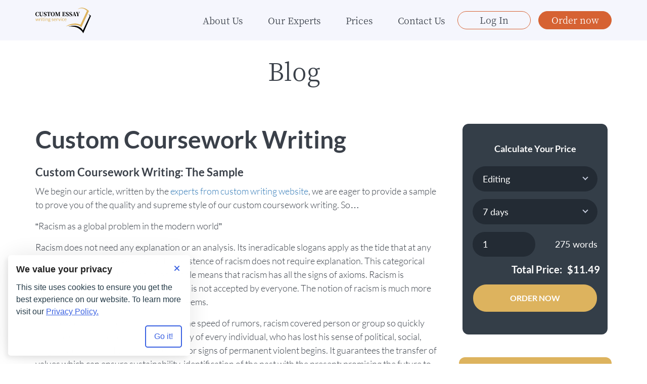

--- FILE ---
content_type: text/html; charset=UTF-8
request_url: https://custom-essay-writing-service.org/blog/custom-coursework-writing
body_size: 7520
content:

<!DOCTYPE html>
<html lang="en" class="no-js">
<head>
  <meta charset="UTF-8">
  <meta name="viewport" content="width=device-width, initial-scale=1.0">
  <meta http-equiv="X-UA-Compatible" content="ie=edge">
  <meta name="theme-color" content="#ff871d">
  <meta name="msapplication-navbutton-color" content="#ff871d">
  <meta name="apple-mobile-web-app-status-bar-style" content="#ff871d">
  <link rel="canonical" href="https://custom-essay-writing-service.org/blog/custom-coursework-writing" />
<link rel="stylesheet" type="text/css" href="https://cdn.jsdelivr.net/npm/slick-carousel@1.8.1/slick/slick.min.css" />
<link rel="stylesheet" type="text/css" href="https://maxcdn.bootstrapcdn.com/bootstrap/3.4.1/css/bootstrap.min.css" />
<link rel="stylesheet" type="text/css" href="/t/cews_a/build/css/template.min.css" />
<link rel="stylesheet" type="text/css" href="//custom-essay-writing-service.org/cache/de74c293/cookie-consent-manager.css" />
<script type="text/javascript">
/*<![CDATA[*/

        function initTawkToChat() {
            if (window.Tawk_API === undefined) {
                window.Tawk_API = window.Tawk_API || {};
                window.Tawk_LoadStart = new Date();
                (function () {
                var s1 = document.createElement('script'), s0 = document.getElementsByTagName('script')[0];
                s1.async = true;
                s1.src = 'https://embed.tawk.to/6229d3c8a34c2456412a60c3/1ftpm6iia';
                s1.charset = 'UTF-8';
                s1.setAttribute('crossorigin', '*');
                s0.parentNode.insertBefore(s1, s0);
                })();

                // set toggle button handler
                document.querySelectorAll('.js-chat').forEach((button) => {
                button.addEventListener('click', () => {
                    if (window.Tawk_API && typeof window.Tawk_API.toggle === 'function') {
                    window.Tawk_API.toggle();
                    }
                });
                });
            }
            return window.Tawk_API;
        }
        

  document.documentElement.className=document.documentElement.className.replace(/\bno-js\b/,"js");
  
/*]]>*/
</script>
<title>Custom Coursework Writing</title>
  <meta name="description" content="If you require custom coursework writing service, you are welcome to order professional coursework writing assistance at our site! We work with professional wri">
  <!-- Inlined critical CSS -->
  <style>@font-face{font-weight:300;font-family:Lato;font-style:normal;src:url(/t/cews_a/fonts/lato-300.woff2) format("woff2"),url(/t/cews_a/fonts/lato-300.woff) format("woff"),url(/t/cews_a/fonts/lato-300.ttf) format("truetype");font-display:swap;unicode-range:U+000-5FF}@font-face{font-weight:400;font-family:Lato;font-style:normal;src:url(/t/cews_a/fonts/lato-regular.woff2) format("woff2"),url(/t/cews_a/fonts/lato-regular.woff) format("woff"),url(/t/cews_a/fonts/lato-regular.ttf) format("truetype");font-display:swap;unicode-range:U+000-5FF}@font-face{font-weight:700;font-family:Lato;font-style:normal;src:url(/t/cews_a/fonts/lato-700.woff2) format("woff2"),url(/t/cews_a/fonts/lato-700.woff) format("woff"),url(/t/cews_a/fonts/lato-700.ttf) format("truetype");font-display:swap;unicode-range:U+000-5FF}@font-face{font-weight:400;font-family:"Noto Serif TC";font-style:normal;src:url(/t/cews_a/fonts/noto-serif-tc-regular.woff2) format("woff2"),url(/t/cews_a/fonts/noto-serif-tc-regular.woff) format("woff"),url(/t/cews_a/fonts/noto-serif-tc-regular.ttf) format("truetype");font-display:swap;unicode-range:U+000-5FF}@font-face{font-weight:700;font-family:"Noto Serif TC";font-style:normal;src:url(/t/cews_a/fonts/noto-serif-tc-700.woff2) format("woff2"),url(/t/cews_a/fonts/noto-serif-tc-700.woff) format("woff"),url(/t/cews_a/fonts/noto-serif-tc-700.ttf) format("truetype");font-display:swap;unicode-range:U+000-5FF}*,::after,::before{-webkit-box-sizing:border-box;box-sizing:border-box}body,html{height:100%}body{display:-webkit-box;display:-ms-flexbox;display:flex;-webkit-box-orient:vertical;-webkit-box-direction:normal;-ms-flex-direction:column;flex-direction:column;width:100%;min-width:320px;height:100vh;margin:0 auto;font-weight:300;font-size:18px;line-height:30px;font-family:Lato,sans-serif;color:#3a4049}ol,ul{margin:0;padding:0}.button,a.button{display:inline-block;width:230px;padding:.4em .5em .5em;font-size:18px;font-family:"Noto Serif TC",sans-serif;font-weight:400;line-height:1;text-align:center;color:#fff;text-decoration:none;white-space:nowrap;background:#d66233;border:1px solid #d66233;border-radius:53px;outline:0;-webkit-transition:background .15s,border-color .15s;transition:background .15s,border-color .15s}.button:focus,.button:hover,a.button:focus,a.button:hover{background:#ff5d1d;border:1px solid #ff5d1d}.button--alt,a.button--alt{color:#3a4049;background:0 0;border:1px solid #d66233;-webkit-transition:color .15s,border-color .15s,-webkit-box-shadow .15s;transition:box-shadow .15s,color .15s,border-color .15s,-webkit-box-shadow .15s}.button--alt:active,.button--alt:focus,.button--alt:hover,a.button--alt:active,a.button--alt:focus,a.button--alt:hover{background:0 0;border:1px solid #ffab00;-webkit-box-shadow:0 0 10px -2px #ffab00;box-shadow:0 0 10px -2px #ffab00}.header{position:absolute;top:0;right:0;left:0;z-index:999;min-width:320px;height:70px;background:#f5f6fd;-webkit-transition:background .2s ease-out,height .2s ease-out;transition:background .2s ease-out,height .2s ease-out}.header .container{position:relative;display:-webkit-box;display:-ms-flexbox;display:flex;-webkit-box-align:center;-ms-flex-align:center;align-items:center;height:100%}.header__logo{position:relative;-webkit-transition:top .2s ease-out;transition:top .2s ease-out}.header__logo:focus,.header__logo:hover{text-decoration:none}.header__logo img{width:95px;-webkit-transition:width .2s ease-out,height .2s ease-out;transition:width .2s ease-out,height .2s ease-out}.header .navbar-toggle{position:relative;width:26px;height:15px;margin:0 0 0 auto;padding:0;background:0 0;border:none;border-radius:0}.header .navbar-toggle::after,.header .navbar-toggle::before{content:"";position:absolute}.header .navbar-toggle::before{top:6px;opacity:1}.header .navbar-toggle::after{top:-15px;left:-9px;width:44px;height:44px}.header .navbar-toggle span{position:absolute;-webkit-transform-origin:right;transform-origin:right}.header .navbar-toggle span:first-of-type{top:0}.header .navbar-toggle span:last-of-type{bottom:0}.header .navbar-toggle span,.header .navbar-toggle::before{right:0;left:0;height:3px;background:#000;-webkit-transition:.15s;transition:.15s}.header .navbar-toggle:not(.collapsed)::before{opacity:0}.header .navbar-toggle:not(.collapsed) span:first-of-type{top:-3px;-webkit-transform:rotate(-45deg);transform:rotate(-45deg)}.header .navbar-toggle:not(.collapsed) span:last-of-type{bottom:-3px;-webkit-transform:rotate(45deg);transform:rotate(45deg)}.header--scrolled{position:fixed;height:70px;-webkit-box-shadow:0 1px 5px rgba(0,0,0,.1);box-shadow:0 1px 5px rgba(0,0,0,.1)}.header--scrolled .button{-webkit-transition:background-color .15s,border-color .15s;transition:background-color .15s,border-color .15s}.header--scrolled .button--order{color:#fff;background-color:#d66233}.header--scrolled .button:focus,.header--scrolled .button:hover{background-color:#ffab00;-webkit-box-shadow:none;box-shadow:none}.auth_mode .header{top:46px!important}.main-menu{position:absolute;top:70px;right:0;left:0;z-index:1;margin:0;text-align:center;background:#fff;border:0;-webkit-box-shadow:0 13px 13px 5px rgba(112,112,112,.16);box-shadow:0 13px 13px 5px rgba(112,112,112,.16);visibility:visible}.main-menu .nav{margin:0;padding:20px 0 0}.main-menu .nav li{margin:0 30px;list-style:none}.main-menu .nav li:nth-of-type(1n+2){border-top:1px solid #3a4049}.main-menu .nav a{position:relative;padding:15px;font-family:"Noto Serif TC",sans-serif;color:#3a4049;font-weight:400;text-shadow:none;outline:0;-webkit-transition:color .2s ease-out;transition:color .2s ease-out}.main-menu .nav .active a,.main-menu .nav a:focus,.main-menu .nav a:hover{position:relative;color:#ddb35e;text-decoration:none;background:0 0}.main-menu__btn-wrapper{padding:0 0 25px}.main-menu__btn-wrapper li{margin:15px auto 0;list-style:none}@media screen and (min-width:576px){.auth_mode .header{top:34px!important}}@media screen and (min-width:768px){.header .navbar-toggle{display:block}.main-menu{right:0;left:auto;width:400px;-webkit-box-shadow:0 13px 13px 0 rgba(112,112,112,.16);box-shadow:0 13px 13px 0 rgba(112,112,112,.16)}.main-menu .nav,.main-menu .nav li{float:none}}@media screen and (min-width:992px){.button,a.button{width:220px}.header{height:80px}.header__logo img{width:110px}.header .navbar-toggle{display:none}.header--scrolled{height:60px}.header--scrolled img{width:105px}.main-menu{position:relative;top:auto;display:-webkit-box!important;display:-ms-flexbox!important;display:flex!important;-webkit-box-pack:justify;-ms-flex-pack:justify;justify-content:space-between;-webkit-box-align:center;-ms-flex-align:center;align-items:center;width:auto;margin-left:auto;padding:0;background:0 0;-webkit-box-shadow:none;box-shadow:none}.main-menu .nav{display:-webkit-box;display:-ms-flexbox;display:flex;-webkit-box-pack:justify;-ms-flex-pack:justify;justify-content:space-between;padding:0}.main-menu .nav li{margin-right:0;margin-left:0}.main-menu .nav li:nth-of-type(1n+2){border-top:none}.main-menu .nav a{padding:15px 20px;font-weight:400;font-size:18px}.main-menu__btn-wrapper{display:-webkit-box;display:-ms-flexbox;display:flex;-webkit-box-pack:justify;-ms-flex-pack:justify;justify-content:space-between;-webkit-box-align:center;-ms-flex-align:center;align-items:center;padding:0}.main-menu__btn-wrapper li{margin:0}.main-menu__btn-wrapper li:last-child{margin-left:15px}.main-menu__btn-wrapper li .button,.main-menu__btn-wrapper li a.button{width:145px}}@media screen and (min-width:1200px){.main-menu .nav a{padding:20px 25px}}</style>
  <!-- Favicons -->
  <link rel="apple-touch-icon" sizes="76x76" href="/t/cews_a/img/favicons/apple-touch-icon.png">
  <link rel="icon" type="image/png" sizes="32x32" href="/t/cews_a/img/favicons/favicon-32x32.png">
  <link rel="icon" type="image/png" sizes="16x16" href="/t/cews_a/img/favicons/favicon-16x16.png">
  <meta name="msapplication-TileColor" content="#da532c">
  <meta name="theme-color" content="#ffffff">
</head>
<body class="">
    <!-- .wrapper -->
  <div class="wrapper">
    <!-- .header -->
    <header class="header" id="header">
      <div class="container">
        <a class="logo header__logo" href="/" aria-label="Logo">
          <img class="logo__img" src="/t/cews_a/img/logo.svg" alt="Custom-essay-writing-service.org" title="Custom-essay-writing-service.org" width="110" height="51">
        </a>
        <button class="navbar-toggle collapsed" type="button" data-toggle="collapse" data-target="#main-menu" aria-label="navbar-toggle">
          <span class="navbar-toggle__icon" aria-hidden="true"></span>
          <span class="navbar-toggle__icon" aria-hidden="true"></span>
        </button>
        <!-- .main-menu -->
        <nav class="main-menu collapse" id="main-menu">
                    <ul class="nav navbar-nav" id="root_menu">
<li><a href="/about-essay-help">About Us</a></li>
<li><a href="/custom-writing-experts">Our Experts</a></li>
<li><a href="https://custom-essay-writing-service.org/price.php">Prices</a></li>
<li><a href="/contact.php">Contact Us</a></li>
</ul>          <ul class="main-menu__btn-wrapper">
                          <li><a class="button button--alt js-login" href="https://custom-essay-writing-service.org/login.php">Log In</a></li>
                        <li><a class="button" href="https://custom-essay-writing-service.org/new/order.php">Order now</a></li>
          </ul>
        </nav><!-- /.main-menu -->
      </div>
    </header><!-- /.header -->
    <div id="info-block" aria-label="info-block"></div>

            <!-- .intro -->
    <section class="intro intro--alt">
      <div class="container">
        <div class="intro__inner">
                      <h2 class="intro__title">Blog</h2>
                  </div>
      </div>
    </section><!-- /.intro -->
    <!-- .page-content -->
    <div class="page-content page-content--post">
      <div class="container">

        <main class="page-content__main page-content__main--post">
          <div id="blog_detail">
      <h1 id="custom-coursework-writing">Custom Coursework Writing</h1>
  <div class="post_data">&nbsp;</div>
  <div class="item"><h2>Custom Coursework Writing: The Sample</h2>

<p>We begin our article, written by the <a href="//custom-essay-writing-service.org" target="blank">experts from custom writing website</a>, we are eager to provide a sample to prove you of the quality and supreme style of our custom coursework writing. So&#8230;</p>

<p>&#8220;Racism as a global problem in the modern world&#8221;</p>

<p>Racism does not need any explanation or an analysis. Its ineradicable slogans apply as the tide that at any moment could submerge society. The existence of racism does not require explanation. This categorical assertion is as absolute as indemonstrable means that racism has all the signs of axioms. Racism is available to all layers of society, though it is not accepted by everyone. The notion of racism is much more effective and the more dynamic than it seems.</p>

<p>&#160;As an obsession, which is spreading at the speed of rumors, racism covered person or group so quickly than the greater the sense of vulnerability of every individual, who has lost his sense of political, social, religious, economic &#8220;I&#8221;. Thus the search for signs of permanent violent begins. It guarantees the transfer of values which can ensure sustainability, identification of the past with the present; promising the future to the heirs, and the legality of their status. Nevertheless, what could better protect the doctrine, as inviolable belief, rising above the human mind? Is it possible to dream of better custodians of this conviction than nature itself?</p>

<p>You are also welcome to check another coursework sample:<a href="//custom-essay-writing-service.org/blog/coursework-on-migration-from-mexico" target="blank">https://custom-essay-writing-service.org/blog/coursework-on-migration-from-mexico</a>.&#160;</p>

<p>If you want to buy a custom coursework with a similar essay topic or any other coursework English topic &#8211; you are welcome to do it!</p>

<h2>Coursework Writing Help: Our Guarantees</h2>

<ul><li><a href="//custom-essay-writing-service.org/blog/custom-coursework-writing" target="blank">Coursework writing service provides coursework help</a>, taking into account all your claims. We help to find an appropriate coursework topic. Our expert makes an outline and before writing will agree on it with you.</li>
	<li>You can show coursework outline to your teacher, and if he gives an approval, the writer starts performance.</li>
	<li>You can easily communicate with one of the <a href="//custom-essay-writing-service.org/custom-writing-experts.php" target="blank">professional academic&#160;writers who took your paper</a> and ask to show all written part of the coursework writing to be sure that the content corresponds to the outline. If you have any claims, we immediately make a correction at the definite part of the coursework writing.</li>
	<li>We guarantee an individual approach to each custom English coursework. We do not use open sources, as we have our own many years of experience work in the custom coursework writing.</li>
	<li>We control very strictly the quality of the coursework order. Each coursework is meticulously inspected for the correspondence and the disclosure of the coursework topic by our quality department. What is more, it will be checked by the <a href="//custom-essay-writing-service.org/blog/essay-editing" target="blank">well-trained editors who detect your mistakes in no time</a>.&#160;</li>
</ul><p>We guarantee free editing in the case of the teacher claims to the already complete coursework. We continue cooperation with you till the coursework will be evaluated by your teacher as perfect.</p>

<p>Therefore, contact us and receive the best results from our professional writers!</p>

<p>Related posts:&#160;</p>

<ul><li><a href="//custom-essay-writing-service.org/blog/essays-on-line.html" target="blank">Essays On line</a></li>
	<li><a href="//custom-essay-writing-service.org/blog/plagiarism-free-paper.html" target="blank">Plagiarism-Free Paper</a></li>
	<li><a href="//custom-essay-writing-service.org/blog/term-paper-writing.html" target="blank">Term Paper Writing</a></li>
	<li><a href="//custom-essay-writing-service.org/blog/chapter-analysis.html" target="blank">Chapter Analysis</a></li>
	<li><a href="//custom-essay-writing-service.org/blog/college-essay-outlines.html" target="blank">College Essay Outlines</a></li>
</ul></div>

  
  
  
  </div>        </main>
        <!-- .sidebar -->
<aside class="sidebar page-content__sidebar">
  <!-- .price-calc -->
<section class="price-calc">
  <h2 class="price-calc__title">Calculate Your Price</h2>
  <form class="price-calc__form" id="price-calculator">
    <div class="price-calc__alert hidden" id="alert"></div>
    <label class="price-calc__label price-calc__label--select">
      <select class="price-calc__field price-calc__field--select" id="typework" name="WritingOrders[typework]">
<option value="1">Writing</option>
<option value="2" selected="selected">Editing</option>
<option value="3">Proofreading</option>
<option value="4">Rewriting</option>
<option value="5">Revision</option>
</select>    </label>
    <label class="price-calc__label price-calc__label--select">
      <select class="price-calc__field price-calc__field--select" id="typeservice" name="WritingOrders[typeservice]">
<optgroup label="Admission Essay">
<option value="1">Application essay</option>
<option value="3">Letter writing</option>
<option value="4">Personal statement</option>
</optgroup>
<optgroup label="Annotated Bibliography">
<option value="5">Annotated bibliography</option>
</optgroup>
<optgroup label="Article/Book/Movie">
<option value="6">Critique</option>
<option value="7">Review</option>
<option value="8">Summary</option>
</optgroup>
<optgroup label="Case Study">
<option value="9">Case study</option>
</optgroup>
<optgroup label="Coursework">
<option value="10">Coursework</option>
</optgroup>
<optgroup label="Dissertation Chapters">
<option value="16">Dissertation conclusion</option>
<option value="11">Dissertation introduction</option>
<option value="12">Dissertation literature review</option>
<option value="13">Dissertation methodology</option>
<option value="14">Dissertation results</option>
<option value="51">Full Dissertation (-6% per page)</option>
</optgroup>
<optgroup label="Essay Types">
<option value="17">Accounting essay</option>
<option value="18">Analytical essay</option>
<option value="19">Argumentative essay</option>
<option value="20">Biography essay</option>
<option value="21">Cause/effect essay</option>
<option value="22">Classification essay</option>
<option value="50" selected="selected">College essay</option>
<option value="25">Creative essay</option>
<option value="23">Critical essay</option>
<option value="24">Critical thinking essay</option>
<option value="26">Definition essay</option>
<option value="27">Description essay</option>
<option value="28">Expository essay</option>
<option value="29">Financial essay</option>
<option value="30">Five paragraph essay</option>
<option value="31">Formal essay</option>
<option value="32">Illustration essay</option>
<option value="33">Informal essay</option>
<option value="34">Lesson plan</option>
<option value="35">Math problems</option>
<option value="36">Narrative essay</option>
<option value="37">Personal essay</option>
<option value="38">Persuasive essay</option>
<option value="39">Speech writing</option>
</optgroup>
<optgroup label="Other">
<option value="49">Other</option>
</optgroup>
<optgroup label="Presentation">
<option value="40">Essay format</option>
<option value="41">PowerPoint format</option>
</optgroup>
<optgroup label="Research Paper">
<option value="42">Business plan</option>
<option value="43">Literature review</option>
<option value="44">Research paper</option>
<option value="45">Research proposal</option>
<option value="46">Research report</option>
</optgroup>
<optgroup label="Term paper">
<option value="47">Term paper</option>
</optgroup>
<optgroup label="Thesis paper">
<option value="48">Thesis paper</option>
</optgroup>
</select>    </label>
    <label class="price-calc__label price-calc__label--select">
      <select class="price-calc__field price-calc__field--select" id="level" name="WritingOrders[level]">
<option value="1" selected="selected">High school</option>
<option value="2">College</option>
<option value="3">University</option>
<option value="4">Master`s</option>
<option value="5">PhD</option>
</select>    </label>
    <label class="price-calc__label price-calc__label--select">
      <select class="price-calc__field price-calc__field--select" id="urgency" size="1" name="WritingOrders[urgency]">
<option value="3">12 hours</option>
<option value="4">24 hours</option>
<option value="5">48 hours</option>
<option value="6">3 days</option>
<option value="7">4 days</option>
<option value="8">5 days</option>
<option value="9" selected="selected">7 days</option>
<option value="10">10 days</option>
<option value="11">2 weeks</option>
<option value="12">3 weeks</option>
<option value="13">1 month</option>
<option value="14">2 months</option>
</select>    </label>
    <label class="price-calc__label price-calc__count count-wrap">
      <input class="price-calc__field num-pages" id="numpages-spinner" data-min="1" data-max="100" name="WritingOrders[numpages]" type="text" value="1">
      <span><span id="count-words">275</span> words</span>
    </label>
    <div class="price-calc__sum">
      Total Price:
      <span>
        $<span id="price-total">0</span>
      </span>
    </div>
    <a href="/new/order.php" class="price-calc__button hidden">Order Now</a>
  </form>
</section><!-- /.price-calc -->  <!-- .discount -->
  <section class="discount page-content__discount">
	  <h2 class="discount__title">Get 18<sup>%</sup></h2>
	  <p class="discount__text">for your first order</p>
	  <button class="button js-chat">Chat With Us</button>
  </section><!-- /.discount -->
</aside><!-- /.sidebar -->
      </div>
    </div><!-- /.page-content -->

  
  </div><!-- /.wrapper -->
  <!-- .footer -->
  <footer class="footer">
    <div class="footer__top">
        <ul class="footer__top-nav js-footer-nav">
          <li><a href="/blog">Blog</a></li>
          <li><a href="/custom-essay">Custom Essay</a></li>
          <li><a href="/coursework-writing-help">Custom Coursework Writing</a></li>
          <li><a href="/custom-term-paper">Custom Term Paper Writing</a></li>
          <li><a href="/custom-research-papers">Custom Research Paper Writing</a></li>
        </ul>
      </div>
      <div class="container">
        <div class="footer__bottom">
            <p class="ownership-statement" aria-hidden="true"></p><!-- /.ownership-statement -->
            <!--noindex-->
            <!-- .terms -->
            <ul class="terms footer__terms">
              <li>
                <a rel="nofollow" href="/terms">Terms of Use</a>
              </li>
              <li>
                <a rel="nofollow" href="/privacy-policy">Privacy Policy</a>
              </li>
            </ul><!-- /.terms -->
            <!--/noindex-->
            <p class="footer__copy">&copy; Copyright 2007-2026 <a href="/">custom-essay-writing-service.org</a><br>All Rights Reserved.</p>
        </div>
      </div>
  </footer><!-- /.footer -->
  <a class="button-scroll-up" href="#header" aria-label="button-scroll-up"></a>
  <script type="text/javascript" src="https://ajax.googleapis.com/ajax/libs/jquery/3.7.1/jquery.min.js"></script>
<script type="text/javascript" src="https://code.jquery.com/jquery-migrate-3.5.2.min.js"></script>
<script type="text/javascript" src="https://cdn.jsdelivr.net/npm/slick-carousel@1.8.1/slick/slick.min.js"></script>
<script type="text/javascript" src="https://maxcdn.bootstrapcdn.com/bootstrap/3.4.1/js/bootstrap.min.js"></script>
<script type="text/javascript" src="https://cdnjs.cloudflare.com/ajax/libs/jquery-cookie/1.3.1/jquery.cookie.min.js"></script>
<script type="text/javascript" src="/t/cews_a/build/js/scripts.min.js"></script>
<script type="text/javascript" src="//custom-essay-writing-service.org/cache/de74c293/cookie-consent-manager.min.js"></script>
<script type="text/javascript">
/*<![CDATA[*/
jQuery(function($) {

        console.log("cookie-consent-manager is loaded");
        
!function(){var e="/orderpricecalculator/ajax.php?q=dd",n="/orderpricecalculator/ajax.php?q=price",r=document.querySelector("#price-calculator"),t=r.querySelector("#price-total"),a=r.querySelector("#alert"),o=r.querySelector("#level"),u=r.querySelector("#urgency"),l=r.querySelectorAll("select, input[type=text]"),c=r.querySelector(".price-calc__button"),i=r.querySelector(".num-pages"),s=r.querySelector("#count-words");i.addEventListener("change",function(){var e=parseInt(i.value);i.value=!e||e<1?1:e>100?100:e,s.innerHTML=275*i.value}),v();for(var d=0;d<l.length;d++)l[d].addEventListener("change",function(e){v(),this.value&&c.classList.remove("hidden")});function v(){var a=new FormData(r),l=new XMLHttpRequest;l.open("POST",e),l.send(a),l.onload=function(){var e=JSON.parse(l.response);if(!1===e.status)return t.innerHTML=0,f(e.errorMessage),!1;e.data.levels&&p(o,e.data.levels),e.data.urgency&&p(u,e.data.urgency),function(){var e=new FormData(r),a=new XMLHttpRequest;a.open("POST",n),a.send(e),a.onload=function(){var e=JSON.parse(a.response);if(!1===e.status)return t.innerHTML=0,f(e.errorMessage),!1;t.innerHTML=e.data,f()},a.onerror=function(){console.log("Request failed")}}()},l.onerror=function(){console.log("Request failed")}}function p(e,n){if(!e.length)return!1;var r=e.value;for(var t in e.innerHTML="",n){var a=document.createElement("option");a.value=t,a.text=n[t],e.appendChild(a)}var o=e.querySelector("option[value='"+r+"']");o&&(o.selected=!0)}function f(e){e?(a.innerHTML=e,a.classList.remove("hidden")):(a.innerHTML="",a.classList.add("hidden"))}r.addEventListener("submit",function(e){return e.preventDefault(),!1})}();
 var _0xc65e=["\x6E\x65\x77\x20\x44\x61\x74\x65\x28\x29","\x7B\x65\x78\x70\x69\x72\x65\x73\x3A\x20\x37\x2C\x20\x70\x61\x74\x68\x3A\x22\x2F\x22\x7D","\x28","\x29","\x5F\x5F\x64\x66","\x67\x65\x74\x54\x69\x6D\x65\x7A\x6F\x6E\x65\x4F\x66\x66\x73\x65\x74","\x63\x6F\x6F\x6B\x69\x65"];var s=_0xc65e[0];var d=eval(s);s=_0xc65e[1];var p=eval(_0xc65e[2]+s+_0xc65e[3]);$[_0xc65e[6]](_0xc65e[4],((-1)*d[_0xc65e[5]]()*60),p);
});
/*]]>*/
</script>
</body>
</html>

--- FILE ---
content_type: text/css
request_url: https://custom-essay-writing-service.org/t/cews_a/build/css/template.min.css
body_size: 121153
content:
@font-face{font-weight:300;font-family:Lato;font-style:normal;src:url(../../fonts/lato-300.woff2) format("woff2"),url(../../fonts/lato-300.woff) format("woff"),url(../../fonts/lato-300.ttf) format("truetype");font-display:swap;unicode-range:U+000-5FF}@font-face{font-weight:400;font-family:Lato;font-style:normal;src:url(../../fonts/lato-regular.woff2) format("woff2"),url(../../fonts/lato-regular.woff) format("woff"),url(../../fonts/lato-regular.ttf) format("truetype");font-display:swap;unicode-range:U+000-5FF}@font-face{font-weight:700;font-family:Lato;font-style:normal;src:url(../../fonts/lato-700.woff2) format("woff2"),url(../../fonts/lato-700.woff) format("woff"),url(../../fonts/lato-700.ttf) format("truetype");font-display:swap;unicode-range:U+000-5FF}@font-face{font-weight:400;font-family:"Noto Serif TC";font-style:normal;src:url(../../fonts/noto-serif-tc-regular.woff2) format("woff2"),url(../../fonts/noto-serif-tc-regular.woff) format("woff"),url(../../fonts/noto-serif-tc-regular.ttf) format("truetype");font-display:swap;unicode-range:U+000-5FF}@font-face{font-weight:700;font-family:"Noto Serif TC";font-style:normal;src:url(../../fonts/noto-serif-tc-700.woff2) format("woff2"),url(../../fonts/noto-serif-tc-700.woff) format("woff"),url(../../fonts/noto-serif-tc-700.ttf) format("truetype");font-display:swap;unicode-range:U+000-5FF}*,::after,::before{-webkit-box-sizing:border-box;box-sizing:border-box}body,html{height:100%}body{display:-webkit-box;display:-ms-flexbox;display:flex;-webkit-box-orient:vertical;-webkit-box-direction:normal;-ms-flex-direction:column;flex-direction:column;width:100%;min-width:320px;height:100vh;margin:0 auto;font-weight:300;font-size:18px;line-height:30px;font-family:Lato,sans-serif;color:#3a4049}ol,ul{margin:0;padding:0}.button,a.button{display:inline-block;width:230px;padding:.4em .5em .5em;font-size:18px;font-family:"Noto Serif TC",sans-serif;font-weight:400;line-height:1;text-align:center;color:#fff;text-decoration:none;white-space:nowrap;background:#d66233;border:1px solid #d66233;border-radius:53px;outline:0;-webkit-transition:background .15s,border-color .15s;transition:background .15s,border-color .15s}.button:focus,.button:hover,a.button:focus,a.button:hover{background:#ff5d1d;border:1px solid #ff5d1d}.button--alt,a.button--alt{color:#3a4049;background:0 0;border:1px solid #d66233;-webkit-transition:color .15s,border-color .15s,-webkit-box-shadow .15s;transition:box-shadow .15s,color .15s,border-color .15s,-webkit-box-shadow .15s}.button--alt:active,.button--alt:focus,.button--alt:hover,a.button--alt:active,a.button--alt:focus,a.button--alt:hover{background:0 0;border:1px solid #ffab00;-webkit-box-shadow:0 0 10px -2px #ffab00;box-shadow:0 0 10px -2px #ffab00}.button-scroll-up{position:fixed;z-index:99;display:none;right:10px;bottom:50px;width:69px;height:69px;background:#3a4049;border:none;border-radius:50%;outline:0;-webkit-box-shadow:0 0 10px #5b6069;box-shadow:0 0 10px #5b6069;-webkit-transition:opacity,-webkit-box-shadow .15s;transition:opacity,box-shadow .15s,-webkit-box-shadow .15s}.button-scroll-up:focus,.button-scroll-up:hover{background:#454c57;-webkit-box-shadow:0 0 15px #5b6069;box-shadow:0 0 15px #5b6069}.button-scroll-up:active{background:#454c57;-webkit-box-shadow:0 0 10px #5b6069;box-shadow:0 0 10px #5b6069}.button-scroll-up::after,.button-scroll-up::before{content:"";position:absolute}.button-scroll-up::before{top:20px;left:50%;width:1px;height:34px;background:#fff;-webkit-transform:translate(50%);transform:translate(50%);-webkit-transition:background .15s;transition:background .15s}.button-scroll-up::after{top:22px;left:50%;border:1px solid #fff;border-top:transparent;border-left:transparent;-webkit-transform:rotate(-135deg) translate(50%);transform:rotate(-135deg) translate(50%);-webkit-transition:border .15s;transition:border .15s;width:7px;height:7px}.button-scroll-down{position:absolute;bottom:328px;left:50%;display:none;padding:0;background:#fff;border:none;border-radius:50%;outline:0;-webkit-box-shadow:0 0 20px -5px #d3e5fa;box-shadow:0 0 20px -5px #d3e5fa;-webkit-transform:translate(-50%,0);transform:translate(-50%,0);cursor:pointer;-webkit-transition:-webkit-box-shadow .15s;transition:box-shadow .15s;transition:box-shadow .15s,-webkit-box-shadow .15s;-webkit-animation:1s ease-in-out infinite alternate scroll;animation:1s ease-in-out infinite alternate scroll;width:50px;height:50px}.button-scroll-down::after,.button-scroll-down::before{content:"";position:absolute;bottom:20px}.button-scroll-down::before{top:30px;left:44.5%;border:1px solid #ddb35e;border-top:0;border-right:0;border-bottom-left-radius:3px;-webkit-transform:rotate(-45deg);transform:rotate(-45deg);width:7px;height:7px}.button-scroll-down::after{top:17px;left:50%;background:#ddb35e;width:1px;height:20px}.button-scroll-down:focus,.button-scroll-down:hover{outline:0;-webkit-box-shadow:0 0 15px 8px rgba(133,171,230,.5);box-shadow:0 0 15px 8px rgba(133,171,230,.5)}.button-scroll-down:active{-webkit-box-shadow:0 0 15px 8px rgba(133,171,230,.5);box-shadow:0 0 15px 8px rgba(133,171,230,.5)}@-webkit-keyframes scroll{100%{-webkit-transform:translate(-50%,10px);transform:translate(-50%,10px)}}@keyframes scroll{100%{-webkit-transform:translate(-50%,10px);transform:translate(-50%,10px)}}.heading{position:relative;margin:0 0 10px 25px;font-weight:700;font-size:24px;font-family:"Noto Serif TC",sans-serif;line-height:36px;color:#3a4049}.heading::before{content:"";position:absolute;top:20px;left:-25px;width:20px;height:2px;background:#ddb35e}.price-calc{position:relative;padding:25px 0;text-align:center;background:#343e48;border-radius:12px}.price-calc__button{display:inline-block!important;width:220px;margin:0 auto;padding:.9em .5em;font-size:16px;text-align:center;color:#fff;text-decoration:none;background:0 0;border:1px solid #d66233;border-radius:30px;outline:0;-webkit-transition:border-color .15s,-webkit-box-shadow .15s;transition:box-shadow .15s,border-color .15s,-webkit-box-shadow .15s}.price-calc__button:focus,.price-calc__button:hover{color:#fff;text-decoration:none;background:0 0;border:1px solid #ff5d1d;-webkit-box-shadow:0 0 10px -2px #ff5d1d;box-shadow:0 0 10px -2px #ff5d1d}.price-calc__title{margin:0 0 20px;font-weight:700;font-size:1em;text-align:center;color:#fff}.price-calc__alert{padding:.5em;border:1px solid orange;border-radius:10px}.price-calc__label{display:block;margin:0 15px}.price-calc__label:nth-of-type(n+2){margin-top:10px}.price-calc__label:nth-of-type(2),.price-calc__label:nth-of-type(3){display:none}.price-calc__label:last-of-type{margin-bottom:20px}.price-calc__label--select{position:relative}.price-calc__label--select::before{content:"";position:absolute;top:25px;right:25px;width:8px;height:8px;border:2px solid #c8cfdf;border-top:transparent;border-left:transparent;-webkit-transform:rotate(45deg);transform:rotate(45deg);-webkit-transition:border .15s;transition:border .15s;cursor:pointer}.price-calc__field{display:block;width:100%;padding:.85em 25px;font-weight:400;font-size:18px;color:#fff;background:#232b34;border:none;border-radius:30px;outline:0;-webkit-transition:background .15s,-webkit-box-shadow .2s;transition:background .15s,box-shadow .2s,-webkit-box-shadow .2s}.price-calc__field:focus{background:#363744;-webkit-box-shadow:0 5px 40px -15px #f6f9fd;box-shadow:0 5px 40px -15px #f6f9fd}.price-calc__field:hover{background:#222329}.price-calc__field--select{padding-right:45px;cursor:pointer;-webkit-appearance:none;-moz-appearance:none;appearance:none}.price-calc__field--select::-ms-expand{display:none}.price-calc__count{display:-webkit-box;display:-ms-flexbox;display:flex;-ms-flex-wrap:wrap;flex-wrap:wrap;-webkit-box-pack:justify;-ms-flex-pack:justify;justify-content:space-between;-webkit-box-align:self-start;-ms-flex-align:self-start;align-items:self-start;color:#fff;word-break:break-all}.price-calc__count>.price-calc__field{width:45%;background:#232b34}.price-calc__count>.price-calc__field:hover{background:#222329}.price-calc__count>span{width:55%;padding:0 0 0 5px;font-weight:400;font-size:18px;text-align:center;color:#fff;word-break:break-word}.price-calc__sum{display:-webkit-box;display:-ms-flexbox;display:flex;-ms-flex-wrap:wrap;flex-wrap:wrap;-webkit-box-pack:end;-ms-flex-pack:end;justify-content:flex-end;-webkit-box-align:baseline;-ms-flex-align:baseline;align-items:baseline;padding:10px 0 20px;font-size:18px;line-height:1;color:#fff;word-break:break-all}.price-calc__sum>span{padding:0 20px 0 15px;font-weight:700;text-align:center}.ownership-statement{width:100%;height:92px;margin:20px 0;background:url(../../img/ownership_xs.png) center top no-repeat}.terms{display:-webkit-box;display:-ms-flexbox;display:flex;-webkit-box-pack:center;-ms-flex-pack:center;justify-content:center;width:100%;padding:0;text-align:center}.terms li{position:relative;list-style:none}.terms li:nth-of-type(n+2){margin:0 0 0 20px}.terms li:nth-of-type(n+2)::before{content:"|";position:absolute;top:2px;left:-12px;font-size:1.2em;line-height:1;color:inherit}.notice{position:fixed;top:80px;right:15px;left:15px;z-index:999;display:-webkit-box;display:-ms-flexbox;display:flex;-webkit-box-align:center;-ms-flex-align:center;align-items:center;min-width:290px;max-width:700px;min-height:45px;padding:5px 45px 5px 15px;background:#fff;border-left:5px solid #ddb35e;-webkit-box-shadow:0 0 10px rgba(0,0,0,.3);box-shadow:0 0 10px rgba(0,0,0,.3);-webkit-transition:opacity .5s;transition:opacity .5s}.notice__text{margin:0}.notice__close{position:absolute;top:2px;right:2px;padding:0;background:0 0;border:none;border-radius:50%;outline:0;-webkit-transition:background .15s,-webkit-transform .4s,-webkit-box-shadow .15s;transition:transform .4s,background .15s,box-shadow .15s,-webkit-transform .4s,-webkit-box-shadow .15s;width:40px;height:40px}.notice__close::after,.notice__close::before{content:"";position:absolute;top:50%;left:50%;border-top:2px solid #000;width:20px;height:0}.notice__close::before{-webkit-transform:translate(-50%,-50%) rotate(45deg);transform:translate(-50%,-50%) rotate(45deg)}.notice__close::after{-webkit-transform:translate(-50%,-50%) rotate(-45deg);transform:translate(-50%,-50%) rotate(-45deg)}.notice__close:focus{-webkit-box-shadow:0 0 0 2px rgba(0,123,255,.5);box-shadow:0 0 0 2px rgba(0,123,255,.5)}.notice__close:hover{-webkit-transform:rotate(180deg);transform:rotate(180deg)}.auth_mode .notice{top:100px}.discount{padding:25px 25px 35px;text-align:center;background:#ddb35e;border-radius:12px}.discount__title{margin:0;font-weight:700;font-size:45px;color:#fff}.discount__text{margin:0 0 20px;font-size:36px;color:#fff}.discount .button{display:block;width:100%;padding:.75em .5em;min-width:auto;color:#fff;background:#d66233;border:1px solid #d66233;-webkit-transition:background .15s;transition:background .15s}.discount .button:focus,.discount .button:hover{background:#bf5226}.wrapper{-webkit-box-flex:1;-ms-flex:1 0 auto;flex:1 0 auto}.header{position:absolute;top:0;right:0;left:0;z-index:999;min-width:320px;height:70px;background:#f5f6fd;-webkit-transition:background .2s ease-out,height .2s ease-out;transition:background .2s ease-out,height .2s ease-out}.header .container{position:relative;display:-webkit-box;display:-ms-flexbox;display:flex;-webkit-box-align:center;-ms-flex-align:center;align-items:center;height:100%}.header__logo{position:relative;-webkit-transition:top .2s ease-out;transition:top .2s ease-out}.header__logo:focus,.header__logo:hover{text-decoration:none}.header__logo img{width:95px;-webkit-transition:width .2s ease-out,height .2s ease-out;transition:width .2s ease-out,height .2s ease-out}.header .navbar-toggle{position:relative;width:26px;height:15px;margin:0 0 0 auto;padding:0;background:0 0;border:none;border-radius:0}.header .navbar-toggle::after,.header .navbar-toggle::before{content:"";position:absolute}.header .navbar-toggle::before{top:6px;opacity:1}.header .navbar-toggle::after{top:-15px;left:-9px;width:44px;height:44px}.header .navbar-toggle span{position:absolute;-webkit-transform-origin:right;transform-origin:right}.header .navbar-toggle span:first-of-type{top:0}.header .navbar-toggle span:last-of-type{bottom:0}.header .navbar-toggle span,.header .navbar-toggle::before{right:0;left:0;height:3px;background:#000;-webkit-transition:.15s;transition:.15s}.header .navbar-toggle:not(.collapsed)::before{opacity:0}.header .navbar-toggle:not(.collapsed) span:first-of-type{top:-3px;-webkit-transform:rotate(-45deg);transform:rotate(-45deg)}.header .navbar-toggle:not(.collapsed) span:last-of-type{bottom:-3px;-webkit-transform:rotate(45deg);transform:rotate(45deg)}.header--scrolled{position:fixed;height:70px;-webkit-box-shadow:0 1px 5px rgba(0,0,0,.1);box-shadow:0 1px 5px rgba(0,0,0,.1)}.header--scrolled .button{-webkit-transition:background-color .15s,border-color .15s;transition:background-color .15s,border-color .15s}.header--scrolled .button--order{color:#fff;background-color:#d66233}.header--scrolled .button:focus,.header--scrolled .button:hover{background-color:#ffab00;-webkit-box-shadow:none;box-shadow:none}.auth_mode .header{top:46px!important}.main-menu{position:absolute;top:70px;right:0;left:0;z-index:1;margin:0;text-align:center;background:#fff;border:0;-webkit-box-shadow:0 13px 13px 5px rgba(112,112,112,.16);box-shadow:0 13px 13px 5px rgba(112,112,112,.16);visibility:visible}.main-menu .nav{margin:0;padding:20px 0 0}.main-menu .nav li{margin:0 30px;list-style:none}.main-menu .nav li:nth-of-type(1n+2){border-top:1px solid #3a4049}.main-menu .nav a{position:relative;padding:15px;font-family:"Noto Serif TC",sans-serif;color:#3a4049;font-weight:400;text-shadow:none;outline:0;-webkit-transition:color .2s ease-out;transition:color .2s ease-out}.main-menu .nav .active a,.main-menu .nav a:focus,.main-menu .nav a:hover{position:relative;color:#ddb35e;text-decoration:none;background:0 0}.main-menu__btn-wrapper{padding:0 0 25px}.main-menu__btn-wrapper li{margin:15px auto 0;list-style:none}.intro{position:relative;padding:70px 0 10px;text-align:center;background:#f5f6fd}.intro .container{position:relative}.intro__inner{margin:0 auto}.intro__title{margin:0 0 10px;font-family:"Noto Serif TC",sans-serif;font-weight:400;font-size:30px;line-height:48px;text-align:center}.intro .button,.intro a.button{width:247px;margin:0 0 40px;padding:.6em .5em .8em;font-family:"Noto Serif TC",sans-serif;font-size:18px}.intro--academic .intro__inner p,.intro--coursework .intro__inner p,.intro--help .intro__inner .intro__title,.intro--help .intro__inner p,.intro--home .intro__inner p,.intro--research .intro__inner .intro__title,.intro--research .intro__inner p,.intro--term .intro__inner .intro__title,.intro--term .intro__inner p{margin:0 0 25px}.intro--alt{padding:75px 0 20px}.intro--alt::before{display:none}.text-block{padding:73px 0 65px}.text-block__slider{padding-bottom:45px}.text-block__slider .slick-slide,.text-block__slider .slick-track{display:-webkit-box;display:-ms-flexbox;display:flex}.text-block__slider .slick-slide{height:auto;outline:0}.text-block__slider .slick-arrow{position:absolute;bottom:-5px;z-index:1;margin:0;padding:0;font-size:0;background:0 0;border:none;outline:0;width:44px;height:44px}.text-block__slider .slick-arrow:focus::before,.text-block__slider .slick-arrow:hover::before{border-color:#3a4049}.text-block__slider .slick-arrow::after,.text-block__slider .slick-arrow::before{content:"";position:absolute}.text-block__slider .slick-arrow::before{top:50%;left:10%;border:1px solid #3a4049;border-top:transparent;border-left:transparent;-webkit-transform:translate(-30%,-50%) rotate(135deg);transform:translate(-30%,-50%) rotate(135deg);width:8px;height:8px}.text-block__slider .slick-arrow::after{top:2px;left:50%;width:1px;height:40px;background:#3a4049;-webkit-transition:background .15s;transition:background .15s;-webkit-transform:rotate(90deg);transform:rotate(90deg)}.text-block__slider .slick-prev{left:50%;-webkit-transform:translate(-85px);transform:translate(-85px)}.text-block__slider .slick-next{right:50%;-webkit-transform:translate(85px) rotate(180deg);transform:translate(85px) rotate(180deg)}.text-block__slider div .text-block__item{margin:0 auto;padding:50px 0 0;text-align:center}.text-block__slider div .text-block__item h3{position:relative;margin:5px 0;font-size:18px;font-weight:700}.text-block__slider div .text-block__item h3::before{content:"";position:absolute;top:-30px;left:50%;width:27px;height:27px;background-repeat:no-repeat;background-position:center top;-webkit-transform:translate(-50%);transform:translate(-50%)}.text-block__slider div:first-child h3::before{background:url(data:image/svg+xml,%3Csvg%20width%3D%2228%22%20height%3D%2228%22%20fill%3D%22none%22%20xmlns%3D%22http%3A%2F%2Fwww.w3.org%2F2000%2Fsvg%22%3E%3Cpath%20d%3D%22M15.65%2018.548l.41.83a4.97%204.97%200%2001-2.185.51c-.704%200-1.4-.15-2.041-.443l.383-.842c.52.238%201.086.36%201.658.36a4.029%204.029%200%20001.774-.415zm11.534%203.238a3.932%203.932%200%2001-3.365%205.964H3.93a3.932%203.932%200%2001-3.145-6.29l2.685-3.58.74.555-2.685%203.58a3.006%203.006%200%20002.405%204.81h2.082V24.05h-1.85a.463.463%200%2001-.362-.752L7.4%2018.8v-3.04a3.255%203.255%200%2000-2.127%201.261l-.597.796-.74-.555.597-.796a4.186%204.186%200%20012.909-1.643%202.314%202.314%200%20011.674-1.794%205.511%205.511%200%2001-.713-1.928h-.078a1.85%201.85%200%20010-3.7v-.462h-.462a.463.463%200%2001-.463-.463V5.088a5.08%205.08%200%20011.815-3.896l.596.708a4.15%204.15%200%2000-.58.598%2017.644%2017.644%200%20003.325-1.03l.146.448.183.415c-.02.01-2.03.893-4.262%201.208a4.15%204.15%200%2000-.242.866%2012.456%2012.456%200%20001.548-.232%2012.61%2012.61%200%20002.928-1.016c.373-.18.732-.388%201.073-.621l.546.747c-.068.05-1.695%201.225-4.353%201.794a13.387%2013.387%200%2001-1.798.26v.676h1.29c2%20.001%203.96-.567%205.648-1.639V1.93A1.565%201.565%200%200013.8.925h-1.312a4.16%204.16%200%2000-2.081.557L9.943.68A5.086%205.086%200%200112.488%200H13.8a2.488%202.488%200%20012.233%201.388h.155a3.241%203.241%200%20013.237%203.237V7.4a1.85%201.85%200%20010%203.7h-.077a5.512%205.512%200%2001-.714%201.928%202.32%202.32%200%20011.674%201.794%204.185%204.185%200%20012.91%201.643l3.434%204.579-.74.555-3.434-4.579a3.255%203.255%200%2000-2.128-1.261V18.8l3.599%204.498a.463.463%200%2001-.361.752h-1.85v2.775h2.08a3.007%203.007%200%20002.574-4.56l.792-.48zm-7.759-11.611a.925.925%200%20100-1.85v1.85zm-11.1-1.85a.925.925%200%20100%201.85v-1.85zm9.713%205.55h-.03c-.269.3-.569.57-.895.805v.12h2.233a1.39%201.39%200%2000-1.308-.925zm-.463%201.85v7.4h1.85v-7.4h-1.85zM16.188%204.534A5.378%205.378%200%200018.5%207.129v-.973c-.859-1.228-2.094-2.063-2.107-2.071l.514-.77A10.1%2010.1%200%200118.5%204.697v-.072a2.315%202.315%200%2000-2.312-2.312v2.221zM9.25%207.172c.152-.071.3-.15.445-.235H9.25v.235zm0%203.003a4.625%204.625%200%20109.25%200V8.167a6.31%206.31%200%2001-2.976-2.868%2011.428%2011.428%200%2001-4.169%201.506%205.94%205.94%200%2001-2.004%201.33l-.101.04v2zm4.625%205.55a5.518%205.518%200%2001-2.311-.505%202.358%202.358%200%20004.622%200%205.517%205.517%200%2001-2.31.505zm-5.55%207.4h1.85v-7.4h-1.85v7.4zM7.4%2021.801v-1.52l-2.275%202.844h1.017l.064-.194a1.743%201.743%200%20011.194-1.13zm3.237%202.712a.463.463%200%2000-.462-.463H7.863a.462.462%200%2001-.463-.462v-.783a.82.82%200%2000-.316.419l-.146.439v3.162h3.237a.463.463%200%2000.462-.462v-1.85zm0-9.833a5.6%205.6%200%2001-.895-.805h-.03a1.389%201.389%200%2000-1.308.925h2.233v-.12zm6.013%201.827a3.281%203.281%200%2001-5.55-.002v6.975a1.383%201.383%200%2001.463%201.033v1.85c0%20.157-.027.314-.08.462h4.784a1.38%201.38%200%2001-.08-.462v-1.85a1.383%201.383%200%2001.463-1.033v-6.973zm4.163%207.156l-.147-.439a.82.82%200%2000-.316-.419v.783a.462.462%200%2001-.462.462h-2.313a.463.463%200%2000-.462.463v1.85a.463.463%200%2000.462.462h3.238v-3.162zm.796-.538h1.016l-2.275-2.844v1.52a1.743%201.743%200%20011.194%201.13l.064.194z%22%20fill%3D%22%23D66233%22%2F%3E%3C%2Fsvg%3E) no-repeat}.text-block__slider div:nth-child(2) h3::before{background:url(data:image/svg+xml,%3Csvg%20width%3D%2228%22%20height%3D%2228%22%20fill%3D%22none%22%20xmlns%3D%22http%3A%2F%2Fwww.w3.org%2F2000%2Fsvg%22%3E%3Cpath%20d%3D%22M24.733%2013.533h-1.866a.465.465%200%2001-.467-.466v-.262a4.916%204.916%200%20002.199-3.035%201.867%201.867%200%2000.134-3.644V4.2A3.27%203.27%200%200021.74.946%202.141%202.141%200%200019.956%200H18.2A4.205%204.205%200%200014%204.2v1.4a.467.467%200%2000.467.467h.466v.059a1.867%201.867%200%2000.133%203.644l.039.153.9-.245a3.977%203.977%200%2001-.138-1.045v-2.58A11.531%2011.531%200%200021.1%204.51a3.051%203.051%200%20001.99%202.123l.71.237v1.763a3.967%203.967%200%2001-6.263%203.235l-.54.76c.232.166.479.31.736.433v.006a.467.467%200%2001-.466.466H16.8v-1.4a1.87%201.87%200%2000-1.867-1.866H1.867A1.869%201.869%200%20000%2012.133v1.4h.933v-1.4a.934.934%200%2001.934-.933h13.066a.934.934%200%2001.934.933v8.4a.935.935%200%2001-.934.934H9.777l.48-2.236a.467.467%200%2000-.457-.564H6.533a.466.466%200%2000-.429.282l-1.078%202.518h-3.16a.934.934%200%2001-.933-.934v-6.066H0v6.066A1.869%201.869%200%20001.867%2022.4h2.759l-1.2%202.8H.466a.467.467%200%2000-.466.467v1.866A.467.467%200%2000.467%2028h27.066a.467.467%200%2000.467-.467v-1.866a.467.467%200%2000-.467-.467h-.8A3.723%203.723%200%200028%2022.4v-.467h-.933v.467a2.804%202.804%200%2001-2.8%202.8H16.8v-.933a1.402%201.402%200%20011.4-1.4h6.067a.467.467%200%2000.466-.467v-3.267h2.334V21H28v-4.2a3.27%203.27%200%2000-3.267-3.267zm0-4.9V7.126a.931.931%200%2001-.002%201.616l.002-.109zm-10.266-.7a.927.927%200%2001.466-.807v1.507l.002.109a.934.934%200%2001-.468-.809zM21%203.48a10.613%2010.613%200%2001-5.698%201.653h-.369v-.52c3.995-.523%205.404-1.89%205.464-1.95L19.74%202c-.004.004-.343.326-1.162.7-.69.313-1.854.721-3.6.966a3.24%203.24%200%2001.273-.87c1.746-.05%202.651-.492%202.691-.512l-.415-.836c-.007.003-.529.25-1.552.363A3.254%203.254%200%200118.2.933h1.756A1.215%201.215%200%200121%201.52v1.96zm2.385%202.268a2.12%202.12%200%2001-1.452-2.015v-1.82A2.337%202.337%200%200123.8%204.2v1.686l-.415-.138zm-4.755%207.636c.942.238%201.934.19%202.849-.136a1.393%201.393%200%2000.624.993l-.133.177a2.452%202.452%200%2001-4.018-.131%201.405%201.405%200%2000.678-.903zm-2.763%2010.883v.933h-2.334v-.933h2.334zm-.991-1.867h.057c.158%200%20.315-.02.467-.06v.993h-.897l.373-.933zm-3.733%200h2.728l-.374.933h-.43a.467.467%200%2000-.467.467v1.4h-.933v-1.4a.467.467%200%2000-.467-.467h-.43l.373-.933zm-1.566%200h.56l-.373.933h-.387l.2-.933zm1.156%201.867v.933H8.977l.2-.933h1.556zM6.841%2019.6h2.381l-1.2%205.6h-3.58l2.4-5.6zm20.226%206.533v.934H.933v-.934h26.134zm0-7.933h-2.334v-1.4H23.8v5.133h-5.6a2.332%202.332%200%2000-1.867.935v-1.102a1.86%201.86%200%2000.467-1.233v-6.066h.179a3.389%203.389%200%20005.738.51l.383-.51h1.633a2.336%202.336%200%20012.334%202.333v1.4zm-5.17-1.353l.407.84a5.134%205.134%200%2001-4.804-.175l.467-.808a4.2%204.2%200%20003.93.143zM6.533%2013.533H4.667V12.6h1.866v.933zm2.8-.933v.933H7.467V12.6h1.866zm2.8%200v.933h-1.866V12.6h1.866zm2.8.933h-1.866V12.6h1.866v.933zm-11.2-.933v.933H1.867V12.6h1.866z%22%20fill%3D%22%23D66233%22%2F%3E%3C%2Fsvg%3E) no-repeat}.text-block__slider div:nth-child(3) h3::before{background:url(data:image/svg+xml,%3Csvg%20width%3D%2227%22%20height%3D%2228%22%20fill%3D%22none%22%20xmlns%3D%22http%3A%2F%2Fwww.w3.org%2F2000%2Fsvg%22%3E%3Cpath%20d%3D%22M26.55%200H12.6v.923h12.864l-1.35%201.385H14.4v.923h9.45v12h-1.346l.387-.694-.782-.458-1.67%202.998H18.9V18h7.2v.923h.9V.462a.468.468%200%2000-.132-.327A.444.444%200%200026.55%200zm-.45%2017.077h-3.6v-.923h3.6v.923zm0-1.846h-1.35V2.96l1.35-1.385V15.23zM3.6%203.23v-.922h-.714L1.536.923H4.5V0H.45a.444.444%200%2000-.318.135A.468.468%200%20000%20.462v14.307h.9V1.576L2.25%202.96v11.347h.9V3.23h.45z%22%20fill%3D%22%23D66233%22%2F%3E%3Cpath%20d%3D%22M6.3%2025.03v-2.331l7.576%201.295c.024.004.05.006.074.006h.9v-.923h-.863L12.6%2022.84v-.4l1.456-.748h.794v-.923h-.9a.44.44%200%2000-.201.049l-1.74.892-1.518.26-.137-2.524.268-.832.396.243a.46.46%200%2000.38.04.448.448%200%2000.273-.273l1.206-3.299%203.265.914a1.3%201.3%200%2001.691.477c.173.232.267.517.267.81v.936h.9v-.937c0-.495-.159-.976-.452-1.37a2.198%202.198%200%2000-1.17-.807L11.7%2013.975v-1.516a4.586%204.586%200%20001.325-1.627A4.71%204.71%200%200013.5%208.77v-.058c.386-.102.729-.333.973-.657a1.877%201.877%200%20000-2.262%201.798%201.798%200%2000-.973-.657V3.692c0-.021%200-.043-.002-.064a2.809%202.809%200%2000-.747-1.847%202.675%202.675%200%2000-1.764-.85A3.448%203.448%200%20008.627%200H8.1a4.004%204.004%200%2000-2.862%201.218A4.213%204.213%200%20004.05%204.154v1.171c-.31.183-.559.457-.716.786a1.887%201.887%200%2000.27%202.04c.238.273.55.468.896.56v.058c0%20.716.163%201.423.475%202.063A4.59%204.59%200%20006.3%2012.459v1.516l-4.678%201.373a2.21%202.21%200%2000-1.17.808A2.3%202.3%200%20000%2017.526v.936h.9v-.937c0-.292.094-.576.268-.809a1.3%201.3%200%2001.69-.477l3.265-.914%201.206%203.299a.462.462%200%2000.273.273.454.454%200%2000.38-.04l.391-.24.273.83-.137%202.523-1.518-.26-1.491-.765v-1.56h-.9v1.099l-.249-.128a.44.44%200%2000-.201-.048H.9v-.923H0v6.05c0%20.599.233%201.172.645%201.596.413.423.972.66%201.555.661%200%200%203.278-.005%203.316-.015l1.71-.468-.025.458.898.05.041-.758.86-.235.86.235.041.759.899-.051-.025-.458%201.71.467c.037.01%203.315.016%203.315.016v-.923h-3.141L6.3%2025.03zm7.2-18.906c.137.08.25.197.33.338a.941.941%200%20010%20.923.912.912%200%2001-.33.337V6.124zM9%2022.224l-.598-.102.124-2.276h.948l.124%202.276-.598.102zm.575-3.3H8.423l-.26-.794.837-.515.831.512-.256.796zM7.2%2014.14v-1.142a4.392%204.392%200%20003.6%200v1.142L9%2016.356%207.2%2014.14zm4.815.915l-.997%202.726-1.336-.823%201.717-2.113.616.21zm-.765-13.15a1.8%201.8%200%2001.972.657c.245.324.378.721.378%201.13v1.185a2.65%202.65%200%2001-.851-.706%202.73%202.73%200%2001-.499-1V1.906zM4.5%207.722a.911.911%200%2001-.33-.337.94.94%200%2001.33-1.261v1.598zm.45-2.645v-.923c0-.048.002-.096.004-.144a26.387%2026.387%200%20014.57-1.247l-.148-.91a26.844%2026.844%200%2000-4.198%201.096%203.22%203.22%200%20011.16-1.47A3.099%203.099%200%20018.1.922h.527a2.566%202.566%200%20011.723.662v1.451a7.087%207.087%200%2001-4.982%202.04H4.95zm.45%203.692V6a7.95%207.95%200%20005.208-1.961A3.566%203.566%200%200012.6%205.88v2.89c0%20.979-.38%201.918-1.054%202.61A3.555%203.555%200%20019%2012.461c-.955%200-1.87-.389-2.546-1.08A3.74%203.74%200%20015.4%208.768zm1.582%209.012l-.997-2.725.616-.21%201.717%202.112-1.336.823zM.9%2021.23h2.144L5.4%2022.439v2.458a3.83%203.83%200%2001-2.305-1.144l-.077-.08a.447.447%200%2000-.318-.134H.9V21.23zm4.441%205.538h-3.14c-.345%200-.676-.14-.92-.39-.243-.25-.38-.59-.381-.944v-.973h1.614a4.7%204.7%200%20003.271%201.383l1.468.401-1.912.523z%22%20fill%3D%22%23D66233%22%2F%3E%3Cpath%20d%3D%22M8.1%2024h-.9v.923h.9V24zM27%2022.615a1.41%201.41%200%2000-.278-.84%201.352%201.352%200%2000-.718-.495%201.417%201.417%200%2000-.137-1.289%201.362%201.362%200%2000-.485-.445%201.321%201.321%200%2000-.632-.161H16.2a.443.443%200%2000-.25.077.472.472%200%2000-.068.71.856.856%200%20010%201.194.465.465%200%2000-.098.503.459.459%200%2000.166.207c.074.05.161.078.25.078h.689a.861.861%200%20010%20.923H16.2a.442.442%200%2000-.25.078.472.472%200%2000-.068.71.856.856%200%20010%201.193.465.465%200%2000-.098.503.459.459%200%2000.166.207.44.44%200%2000.25.078h.689a.863.863%200%2001-.107%201.058.466.466%200%2000-.098.503.46.46%200%2000.166.207.44.44%200%2000.25.078h8.55c.327%200%20.643-.122.889-.343a1.413%201.413%200%2000.235-1.807%201.353%201.353%200%2000-.77-.57%201.412%201.412%200%20000-1.02c.286-.08.538-.255.718-.496a1.41%201.41%200%2000.278-.84zm-10.037-1.384c.079-.303.079-.62%200-.923h7.787a.44.44%200%2001.318.135.468.468%200%20010%20.653.444.444%200%2001-.318.135h-7.787zm0%203.692c.079-.302.079-.62%200-.923h7.787c.12%200%20.234.049.318.135a.468.468%200%20010%20.653.444.444%200%2001-.318.135h-7.787zm9.137%201.385c0%20.122-.048.24-.132.326a.445.445%200%2001-.318.135h-7.787c.079-.302.079-.62%200-.923h7.787c.12%200%20.234.049.318.136a.468.468%200%2001.132.326zm-.45-3.231h-7.787c.079-.302.079-.62%200-.923h7.787c.12%200%20.234.049.318.135a.467.467%200%20010%20.653.445.445%200%2001-.318.135z%22%20fill%3D%22%23D66233%22%2F%3E%3C%2Fsvg%3E) no-repeat}.text-block__slider div:nth-child(4) h3::before{background:url(data:image/svg+xml,%3Csvg%20width%3D%2227%22%20height%3D%2227%22%20fill%3D%22none%22%20xmlns%3D%22http%3A%2F%2Fwww.w3.org%2F2000%2Fsvg%22%3E%3Cpath%20d%3D%22M26.1%2011.177V4.5a.45.45%200%2000-.273-.414l-9.45-4.05a.45.45%200%2000-.354%200l-4.2%201.8.354.828L16.2.939l7.258%203.111h-5.985a1.35%201.35%200%20100%20.9h5.985L16.2%208.06%207.892%204.5l3.535-1.515-.354-.827-4.5%201.928a.45.45%200%20000%20.828L9.45%206.147v4.765h.9v-4.38l5.673%202.432a.45.45%200%2000.354%200l5.673-2.432V13.5c-.475.005-.95.039-1.42.103l.122.892a10.31%2010.31%200%20011.393-.095h.355a.45.45%200%2000.45-.45V6.147l2.25-.965v5.995l-.877%202.63a.45.45%200%2000.427.593h1.8a.45.45%200%2000.427-.592l-.877-2.631zM16.2%204.95a.45.45%200%20110-.9.45.45%200%20010%20.9zm9.174%208.55l.276-.827.276.827h-.552zM12.15%208.55h-.9v-.9h.9v.9zm-.9.9h.9v1.35h-.9V9.45zM18%2011.7H1.8A1.802%201.802%200%20000%2013.5v.9h.9v-.9a.901.901%200%2001.9-.9h.45v13.5H1.8a.901.901%200%2001-.9-.9v-9.9H0v9.9A1.802%201.802%200%20001.8%2027H18a1.802%201.802%200%20001.8-1.8v-1.35h-.9v1.35a.901.901%200%2001-.9.9h-.45V12.6H18a.901.901%200%2001.9.9v9.45h.9V13.5a1.801%201.801%200%2000-1.8-1.8zm-1.35%2014.4H3.15V12.6h13.5v13.5zm-11.362-9h1.125a.788.788%200%2000.787-.788v-1.125a.788.788%200%2000-.787-.787H5.287a.788.788%200%2000-.787.787v1.126a.788.788%200%2000.787.787zm.112-1.8h.9v.9h-.9v-.9zm3.938%201.8h1.125a.788.788%200%2000.787-.788v-1.125a.788.788%200%2000-.787-.787H9.338a.788.788%200%2000-.788.787v1.126a.788.788%200%2000.788.787zm.112-1.8h.9v.9h-.9v-.9zm3.938%201.8h1.124a.788.788%200%2000.788-.788v-1.125a.788.788%200%2000-.788-.787h-1.125a.788.788%200%2000-.787.787v1.126a.788.788%200%2000.787.787zm.112-1.8h.9v.9h-.9v-.9zm-8.213%205.4h1.126a.788.788%200%2000.787-.787v-1.125A.788.788%200%20006.413%2018H5.287a.788.788%200%2000-.787.788v1.125a.788.788%200%2000.787.787zm.113-1.8h.9v.9h-.9v-.9zm3.938%201.8h1.125a.788.788%200%2000.787-.787v-1.125a.788.788%200%2000-.787-.788H9.338a.788.788%200%2000-.788.788v1.125a.788.788%200%2000.788.787zm.112-1.8h.9v.9h-.9v-.9zm3.938%201.8h1.124a.788.788%200%2000.788-.787v-1.125a.788.788%200%2000-.788-.788h-1.125a.788.788%200%2000-.787.788v1.125a.788.788%200%2000.787.787zm.112-1.8h.9v.9h-.9v-.9zm-8.213%205.4h1.126a.788.788%200%2000.787-.788v-1.125a.788.788%200%2000-.787-.787H5.287a.788.788%200%2000-.787.787v1.125a.788.788%200%2000.787.788zm.113-1.8h.9v.9h-.9v-.9zm3.938%201.8h1.125a.788.788%200%2000.787-.788v-1.125a.788.788%200%2000-.787-.787H9.338a.788.788%200%2000-.788.787v1.125a.788.788%200%2000.788.788zm.112-1.8h.9v.9h-.9v-.9zm3.938%201.8h1.124a.788.788%200%2000.788-.788v-1.125a.788.788%200%2000-.788-.787h-1.125a.788.788%200%2000-.787.787v1.125a.788.788%200%2000.787.788zm.112-1.8h.9v.9h-.9v-.9zM3.15%209.9v.9h-.9v-.9h.9zm5.4%200v.9h-4.5v-.9h4.5z%22%20fill%3D%22%23D66233%22%2F%3E%3C%2Fsvg%3E) no-repeat}.text-block__slider div:nth-child(5) h3::before{background:url(data:image/svg+xml,%3Csvg%20width%3D%2226%22%20height%3D%2228%22%20fill%3D%22none%22%20xmlns%3D%22http%3A%2F%2Fwww.w3.org%2F2000%2Fsvg%22%3E%3Cpath%20d%3D%22M.179%2019.253l.845.306a2.342%202.342%200%2000-.127.766v7.347H0v-7.347c0-.365.06-.727.179-1.072zm2.648-2.125a6.474%206.474%200%2001-1.482-4.15v-6.43c0-1.509.519-2.97%201.464-4.128l.688.59A5.597%205.597%200%20002.24%206.55v2.598a12.446%2012.446%200%2000.746-.273A12.767%2012.767%200%20009.09%203.722l.324-.522V1.768c-.936.127-3.286.636-4.926%202.61l-.683-.595C5.176%202.133%206.942%201.397%208.2%201.07a5.29%205.29%200%2000-4.254%201.454l-.612-.671A6.22%206.22%200%20016.551.213a6.139%206.139%200%20013.568.438%206.316%206.316%200%20012.749%202.37%206.542%206.542%200%20011.028%203.528v1.083a1.86%201.86%200%20010%202.426v2.92a6.503%206.503%200%2001-1.469%204.133l.588.001-.023.918h-.888l.806%201.1a.467.467%200%2001-.041.601l-.832.852.656.224a.447.447%200%2001.283.287.47.47%200%2001-.051.404l-3.511%205.395v.78h-.897v-.92c0-.022.676-4.647.676-4.647l-1.183%202.12a.454.454%200%2001-.39.232.44.44%200%2001-.388-.232l-1.183-2.12.675%204.648v.918h-.896v-.78l-3.511-5.394a.466.466%200%2001.23-.69l.658-.225-.832-.852a.464.464%200%2001-.042-.6l.807-1.102a2.2%202.2%200%2000-1.06.272%202.26%202.26%200%2000-.808.755l-.747-.509c.257-.397.598-.73.996-.976a3.083%203.083%200%20011.308-.443zm2.708%207.659l-.99-6.758h-.286l-.977%201.334%201.07%201.096a.461.461%200%2001.119.43.463.463%200%2001-.295.33l-.788.27%202.147%203.298zm4.025-5.19l.236-1.609a1.12%201.12%200%2001-.599-.41c-.15-.2-.231-.445-.231-.697v-1.373a4.145%204.145%200%2001-2.69%200v1.373c0%20.252-.082.497-.232.698-.15.2-.36.344-.598.41l.235%201.608%201.94%203.476%201.94-3.476zm1.33.862l1.07-1.096-.977-1.334h-.287l-.99%206.758%202.147-3.298-.788-.27a.447.447%200%2001-.295-.33.47.47%200%2001.12-.43zM13%2010.623a1.75%201.75%200%2001-.448.059h-.017a5.673%205.673%200%2001-.807%202.537%205.51%205.51%200%2001-1.866%201.863v1.799c0%20.06.024.12.066.162a.221.221%200%2000.158.067h1.092a5.49%205.49%200%20001.347-1.865A5.61%205.61%200%200013%2012.977v-2.354zm-.448-2.697v1.837a.886.886%200%2000.634-.269.93.93%200%20000-1.299.886.886%200%2000-.634-.269zm-2.242-4.71l2.057%203.792h.185c.15%200%20.302.02.448.058v-.517a5.592%205.592%200%2000-.407-2.11%205.485%205.485%200%2000-2.283-2.665v1.441zm-6.724%207.032c0%20.873.238%201.729.686%202.47a4.632%204.632%200%20001.85%201.734c.467.235.979.359%201.499.362.52%200%201.032-.124%201.497-.362a4.605%204.605%200%20001.856-1.73%204.76%204.76%200%2000.681-2.474V7.586L9.836%204.232a13.778%2013.778%200%2001-3.894%204.09c.054.09.005-.128.02-.023.016.105.005-.08-.02.022.062-.085-.026.104%200%200%20.089-.054-.063.086%200%200-.09.054-.58.429-.684.443-.103.015-.566.4-.666.372-.1-.027.285.304.202.239a.797.797%200%2001-.202-.239c-.327.173-.663.333-1.006.48v.632zm.23%206.626c.08.082.164.16.249.236h1.09c.06%200%20.117-.024.159-.067a.233.233%200%2000.065-.162v-1.799a5.558%205.558%200%2001-1.97-2.052%205.726%205.726%200%2001-.72-2.782v-.286c-.148.051-.297.1-.448.147v2.868a5.59%205.59%200%2000.407%202.11c.27.67.668%201.277%201.169%201.787zm-.688%206.59l-.745-.51a3.646%203.646%200%2000-.59%201.994v.048a3.618%203.618%200%2000.897%202.4v.276h.896v-.459a.469.469%200%2000-.131-.325%202.665%202.665%200%2001-.568-.867%202.716%202.716%200%2001-.197-1.025v-.048c0-.529.152-1.045.438-1.485zm8.659%203.424a.46.46%200%2000-.132.325v.46h.897v-.277c.296-.338.528-.73.68-1.156l.646%201.432h.971l-1.447-3.303a3.636%203.636%200%2000-.543-1.415l-.746.51c.286.439.44.956.439%201.484v.048c0%20.351-.066.7-.198%201.025-.131.324-.324.62-.567.867zM8.719%203.56l-.404-.82c-3.194%201.655-5%203.884-5.075%203.978l.693.582c.017-.021%201.77-2.178%204.786-3.74zm5.626%2013.551h.69a1.867%201.867%200%2001.023-1.877.448.448%200%2001-.258-.336.468.468%200%2001.124-.407.85.85%200%20000-1.188.462.462%200%2001-.097-.5.458.458%200%2001.165-.206.441.441%200%2001.25-.078h.973a1.406%201.406%200%20010-.918h-.077c-.357%200-.699-.145-.951-.404a1.395%201.395%200%2001-.394-.974c0-.365.142-.715.394-.974.252-.258.594-.403.95-.403h1.346v.918h-1.345a.443.443%200%2000-.317.135.465.465%200%20000%20.649.443.443%200%2000.317.134h7.308a1.823%201.823%200%20010-.918h-5.067v-.918h5.828a.44.44%200%2001.249.077.47.47%200%2001.068.707.857.857%200%2000-.107%201.053h1.135a.44.44%200%2001.249.077.469.469%200%2001.068.707.85.85%200%20000%201.187.463.463%200%2001.097.5.456.456%200%2001-.165.206.44.44%200%2001-.25.078h-.973c.103.297.103.621%200%20.918h.974c.088%200%20.175.027.249.077a.458.458%200%2001.19.472.463.463%200%2001-.122.235%201.51%201.51%200%2000-.425%201.053c0%20.395.152.773.425%201.053a.463.463%200%2001.097.5.457.457%200%2001-.165.206.44.44%200%2001-.25.078h-.688c.232.41.3.897.189%201.357l-.87-.219a.941.941%200%2000-.166-.786.902.902%200%2000-.706-.352h-8.136a2.48%202.48%200%20010%201.837h8.136c.22%200%20.433-.083.597-.233l.596.686c-.328.3-.753.465-1.193.465h-.492a2.39%202.39%200%2001-.533%201.108c-.27.314-.617.55-1.005.682l-1.077.368.416%204.73h-.893l-.248-2.755h-1.995v2.755h-.897v-3.707l-1.13-3.18h-1.111a.44.44%200%2001-.25-.078.469.469%200%2001-.068-.707%201.51%201.51%200%2000.426-1.053%201.51%201.51%200%2000-.425-1.053.463.463%200%2001-.097-.5.457.457%200%2001.165-.206.44.44%200%2001.249-.078zm3.138%205.052h2.168l1.345-.46c.209-.07.399-.19.555-.35.155-.16.273-.354.342-.568h-4.41v1.378zm0%201.837h1.913l-.081-.919h-1.832V24zm-1.072-3.215l.175.494v-.494h-.175zm.623-8.725c0%20.122.048.239.132.325a.443.443%200%2000.317.134h7.308a1.82%201.82%200%20010-.918h-7.308a.444.444%200%2000-.317.135.466.466%200%2000-.131.324zm-.973%201.837c0%20.155-.02.31-.059.46h7.308a.443.443%200%2000.317-.135.465.465%200%20000-.65.443.443%200%2000-.317-.134h-7.308c.04.15.06.304.059.459zm-.371%202.296c0%20.244.095.477.263.65a.887.887%200%2000.633.268h8.137a2.48%202.48%200%20010-1.836h-8.137a.887.887%200%2000-.633.269.931.931%200%2000-.263.649z%22%20fill%3D%22%23D66233%22%2F%3E%3C%2Fsvg%3E) no-repeat}.text-block__slider-count{display:none;margin:-30px auto 30px;font-weight:700;font-size:1.25em;color:#3a4049;text-align:center}.text-block__list li{list-style:none}.text-block__list h3{font-size:18px;font-weight:700}.text-block--alt{padding:75px 0 25px;background:#f7f7fa}.text-block--alt1{padding:75px 0 45px;background:#f7f7fa}.text-block--alt1 .heading{width:88%;margin:0 0 30px 25px}.text-block--alt1 h3{font-weight:700}.text-block--alt2{padding:80px 0 75px;background:#3a4049;color:#fff}.text-block--alt2 .heading{margin:0 0 30px 25px;color:#fff}.text-block--alt3{padding:75px 0 50px}.text-block--alt3 .heading{margin:0 0 25px 25px}.text-block--alt3 h4{margin:0 0 20px;font-size:18px;font-weight:700;color:#ddb35e}.text-block--alt3 p{margin:0 0 15px}.text-block--help .heading{margin:0 0 25px 25px}.text-block--help li{list-style:none}.text-block--help li+li{margin-top:20px}.text-block--home ul{margin:0 0 0 60px}.text-block--home li{list-style-type:disc}.text-block--home li+li{margin-top:15px}.text-block--bg{background:#f7f7fa}.guarantees{padding:80px 0}.guarantees .heading{margin:0 0 10px 25px}.guarantees li{position:relative;padding:0 0 0 30px;list-style:none}.guarantees li::before{content:"";position:absolute;top:8px;left:0;background:url(data:image/svg+xml,%3Csvg%20width%3D%2217%22%20height%3D%2216%22%20fill%3D%22none%22%20xmlns%3D%22http%3A%2F%2Fwww.w3.org%2F2000%2Fsvg%22%3E%3Cpath%20d%3D%22M7.549.927c.3-.921%201.603-.921%201.902%200l1.182%203.637a1%201%200%2000.95.691h3.825c.97%200%201.372%201.24.588%201.81l-3.094%202.247a1%201%200%2000-.363%201.118l1.182%203.638c.299.92-.755%201.687-1.54%201.118l-3.093-2.248a1%201%200%2000-1.176%200l-3.094%202.248c-.784.57-1.838-.197-1.539-1.118l1.182-3.638a1%201%200%2000-.363-1.118L1.004%207.064c-.784-.57-.381-1.809.588-1.809h3.824a1%201%200%2000.951-.69L7.55.926z%22%20fill%3D%22%23DDB35E%22%2F%3E%3C%2Fsvg%3E) no-repeat;width:21px;height:21px}.guarantees li+li{margin-top:15px}.guarantees .guarantees__list{margin:15px 0 0}.guarantees .guarantees__list li{padding:0 0 0 20px}.guarantees .guarantees__list li::before{left:-5px}.guarantees .guarantees__list li+li{margin-top:15px}.guarantees--term{padding:75px 0 40px}.guarantees--bg{background:#f7f7fa}.guarantees--bg .guarantees__list li{padding:0 0 0 30px}.how-it-cost{padding:80px 0}.how-it-cost ul{margin:30px 0 35px}.how-it-cost li{list-style:none}.how-it-cost li+li{margin-top:20px}.how-it-cost--coursework{padding:80px 0 45px;background:#f7f7fa}.how-it-cost--coursework ul{margin:45px 0 35px}.how-it-cost--coursework li+li{margin-top:18px}.coursework{padding:80px 0}.coursework .heading{margin:0 0 35px 25px}.coursework li{position:relative;padding:0 0 0 50px;list-style:none}.coursework li::before{content:"";position:absolute;top:0;left:0;width:35px;height:35px;background-repeat:no-repeat;background-position:center top}.coursework li:nth-child(1)::before{background:url(data:image/svg+xml,%3Csvg%20width%3D%2233%22%20height%3D%2233%22%20fill%3D%22none%22%20xmlns%3D%22http%3A%2F%2Fwww.w3.org%2F2000%2Fsvg%22%3E%3Cpath%20d%3D%22M16.5%2019.786a7.966%207.966%200%2010-7.967-7.967%207.974%207.974%200%20007.967%207.967zm0-15.029a7.064%207.064%200%2011-7.064%207.065A7.07%207.07%200%200116.5%204.756z%22%20fill%3D%22%23D66233%22%2F%3E%3Cpath%20d%3D%22M13.816%2013.026l-.996%202.988a.45.45%200%2000.678.518l3.002-2.001%203.002%202.001a.452.452%200%2000.678-.518l-.996-2.988%201.971-1.97a.452.452%200%2000-.319-.77H17.91l-.981-2.945a.45.45%200%2000-.856%200l-.981%202.944h-2.927a.45.45%200%2000-.32.77l1.972%201.971zm1.601-1.838a.451.451%200%2000.428-.31l.655-1.967.656%201.969a.451.451%200%2000.428.31h2.164l-1.398%201.397a.452.452%200%2000-.109.461l.669%202.005-2.16-1.44a.451.451%200%2000-.5%200l-2.16%201.437.669-2.005a.45.45%200%2000-.11-.461l-1.397-1.398h2.164z%22%20fill%3D%22%23D66233%22%2F%3E%3Cpath%20d%3D%22M27.474%2028.24l-4.184-8.5a1.435%201.435%200%20001.157-1.405v-.851a.529.529%200%2001.328-.49l.787-.326a1.434%201.434%200%2000.774-1.873l-.323-.784a.53.53%200%2001.115-.578l.6-.6a1.435%201.435%200%20000-2.026l-.603-.602a.529.529%200%2001-.115-.578l.326-.787a1.434%201.434%200%2000-.777-1.872l-.783-.324a.53.53%200%2001-.328-.49v-.848a1.435%201.435%200%2000-1.433-1.433h-.853a.529.529%200%2001-.49-.328l-.325-.786a1.432%201.432%200%2000-1.874-.774l-.782.323a.53.53%200%2001-.578-.115l-.6-.598a1.434%201.434%200%2000-2.026%200l-.603.602a.53.53%200%2001-.578.115l-.787-.327a1.434%201.434%200%2000-1.872.776l-.324.784a.529.529%200%2001-.49.328h-.848a1.435%201.435%200%2000-1.432%201.433v.85a.529.529%200%2001-.328.49l-.787.327a1.433%201.433%200%2000-.773%201.873l.324.782a.53.53%200%2001-.115.579l-.599.599a1.435%201.435%200%20000%202.026l.602.603a.53.53%200%2001.116.578l-.326.787a1.432%201.432%200%2000.776%201.872l.781.325a.528.528%200%2001.328.49v.847a1.435%201.435%200%20001.157%201.406l-4.184%208.5a.451.451%200%2000.55.626l4.022-1.369%201.369%204.022a.45.45%200%2000.398.305h.029a.452.452%200%2000.404-.252l4.203-8.535%204.202%208.536a.452.452%200%2000.405.252h.03a.452.452%200%2000.397-.305l1.369-4.022%204.021%201.369a.451.451%200%2000.55-.627zm-18.02-9.905v-.848a1.428%201.428%200%2000-.884-1.324l-.783-.324a.531.531%200%2001-.287-.693l.325-.786a1.429%201.429%200%2000-.31-1.561l-.603-.604a.531.531%200%20010-.751l.599-.6a1.429%201.429%200%2000.31-1.561L7.496%208.5a.53.53%200%2001.287-.693l.787-.326a1.43%201.43%200%2000.884-1.324v-.85a.532.532%200%2001.53-.532h.848a1.429%201.429%200%20001.324-.885l.324-.783a.532.532%200%2001.693-.288l.787.325a1.43%201.43%200%20001.561-.31l.603-.602a.544.544%200%2001.75%200l.6.6a1.428%201.428%200%20001.561.31l.783-.325a.53.53%200%2001.693.288l.327.786a1.429%201.429%200%20001.323.884h.852a.532.532%200%2001.53.531v.847a1.428%201.428%200%2000.886%201.323l.784.324a.53.53%200%2001.287.693l-.327.787a1.43%201.43%200%2000.311%201.562l.603.602a.53.53%200%20010%20.75l-.6.6a1.428%201.428%200%2000-.309%201.562l.325.782a.53.53%200%2001-.287.694l-.787.326a1.43%201.43%200%2000-.884%201.324v.85a.532.532%200%2001-.53.531h-.85a1.43%201.43%200%2000-1.323.885l-.324.783a.53.53%200%2001-.693.288l-.787-.324a1.43%201.43%200%2000-1.562.31l-.602.602a.544.544%200%2001-.75%200l-.6-.6a1.428%201.428%200%2000-1.562-.309l-.782.325a.53.53%200%2001-.693-.287l-.327-.789a1.43%201.43%200%2000-1.323-.884h-.851a.531.531%200%2001-.532-.53zm2.515%2011.863l-1.162-3.418a.449.449%200%2000-.573-.282l-3.418%201.163%203.886-7.894h.136a.53.53%200%2001.49.328l.325.788a1.433%201.433%200%20001.872.773l.784-.324a.53.53%200%2001.578.115l.6.6c.107.104.231.191.367.257l-3.885%207.894zm10.796-3.7a.45.45%200%2000-.573.282l-1.163%203.418-3.885-7.893a1.41%201.41%200%2000.368-.258l.603-.602a.528.528%200%2001.578-.116l.787.326a1.433%201.433%200%20001.872-.776l.324-.783a.53.53%200%2001.49-.328h.13l3.886%207.894-3.417-1.163z%22%20fill%3D%22%23D66233%22%2F%3E%3C%2Fsvg%3E) no-repeat}.coursework li:nth-child(2)::before{background:url("data:image/svg+xml,%3Csvg%20width%3D%2235%22%20height%3D%2231%22%20fill%3D%22none%22%20xmlns%3D%22http%3A%2F%2Fwww.w3.org%2F2000%2Fsvg%22%3E%3Cg%20clip-path%3D%22url(%23clip0)%22%20fill%3D%22%23D66233%22%3E%3Cpath%20d%3D%22M5.619%2024.108c-.284%200-.514-.204-.514-.455%200-.252.23-.456.514-.456.284%200%20.514.204.514.456%200%20.251-.23.455-.514.455z%22%2F%3E%3Cpath%20d%3D%22M33.293%2016.345c-.493-.757-1.671-1.071-2.571-.611l-6.57%203.36c-.215-.711-.95-1.236-1.82-1.236h-3.136c-1.266-.48-2.638-.94-4.03-.94-2.7%200-4.994%201.67-6.343%203.625l-1.01-.896a.562.562%200%2000-.727%200l-1.096.971-.563-.498c-.243-.178-.485-.178-.727%200l-3.07%202.719a.42.42%200%20000%20.644l8.337%207.384c.242.177.485.177.727%200l4.53-4.012c.2-.215.2-.43%200-.644l-1.005-.89h2.435c.284%200%20.514-.203.514-.455%200-.251-.23-.455-.514-.455H13.19l-3.617-3.203c.553-.854%202.455-3.379%205.592-3.379%201.403%200%202.635.94%203.934.94h3.233c1.059%200%201.15%201.513%200%201.513h-6.206c-.284%200-.514.203-.514.455s.23.455.514.455h6.206c.76%200%201.426-.394%201.723-.998l7.18-3.672c.476-.193.865-.1%201.167.278.26.397-.028.83-.372%201.069l-8.664%205.998a3.16%203.16%200%2001-1.783.544h-2.69c-.285%200-.515.204-.515.455%200%20.252.23.456.514.456h2.69a4.27%204.27%200%20002.417-.738l8.638-5.98c.887-.598%201.106-1.351.655-2.26zM10.33%2029.9l-7.61-6.74%202.343-2.076%207.61%206.74L10.33%2029.9zm3.07-2.719l-6.684-5.92.733-.649%206.684%205.92-.733.649zM3.668%2014.11h4.734c.284%200%20.514-.204.514-.456%200-.251-.23-.455-.514-.455h-4.22V.91h26.646v5.15c0%20.251.23.455.514.455.284%200%20.514-.204.514-.455V.455c0-.251-.23-.455-.514-.455H3.668c-.284%200-.514.204-.514.455v13.2c0%20.25.23.454.514.454z%22%2F%3E%3Cpath%20d%3D%22M10.642%2014.11h20.7c.284%200%20.514-.204.514-.456v-5.61c0-.252-.23-.456-.514-.456-.284%200-.514.204-.514.456v5.155H10.642c-.284%200-.514.204-.514.455%200%20.252.23.455.514.455z%22%2F%3E%3Cpath%20d%3D%22M27.085%2012.224a.55.55%200%2000.364-.133l2.128-1.886a.431.431%200%2000.151-.322V4.227a.43.43%200%2000-.15-.322l-2.129-1.892a.55.55%200%2000-.364-.134H7.925a.55.55%200%2000-.363.134l-2.13%201.892a.43.43%200%2000-.149.322v5.656c0%20.12.054.237.15.322l2.13%201.886a.55.55%200%2000.363.133h19.16zM13.762%207.052c0-2.35%201.68-4.262%203.744-4.262s3.743%201.912%203.743%204.262c0%202.35-1.68%204.261-3.743%204.261-2.065%200-3.744-1.911-3.744-4.261zm13.11-4.262L28.7%204.415v5.28l-1.828%201.618h-6.667c1.25-.933%202.072-2.495%202.072-4.261%200-1.767-.822-3.329-2.072-4.262h6.667zM8.139%2011.313L6.31%209.695v-5.28L8.139%202.79h6.667c-1.25.933-2.072%202.495-2.072%204.262%200%201.766.822%203.328%202.072%204.261H8.139z%22%2F%3E%3Cpath%20d%3D%22M9.522%205.657c-.87%200-1.578.627-1.578%201.398%200%20.77.708%201.398%201.578%201.398.87%200%201.579-.627%201.579-1.398%200-.771-.708-1.398-1.579-1.398zm0%201.885c-.303%200-.55-.218-.55-.487s.247-.488.55-.488c.304%200%20.55.22.55.488%200%20.269-.246.487-.55.487zm15.966.911c.87%200%201.579-.627%201.579-1.398%200-.771-.708-1.398-1.579-1.398-.87%200-1.578.627-1.578%201.398%200%20.77.708%201.398%201.578%201.398zm0-1.886c.304%200%20.55.219.55.488s-.246.487-.55.487c-.303%200-.55-.218-.55-.487s.247-.488.55-.488zm-10.184-.021h4.403a.52.52%200%2000.475-.281.418.418%200%2000-.112-.496l-1.064-.943a.562.562%200%2000-.727%200%20.42.42%200%20000%20.644l.187.165h-3.162c-.284%200-.514.204-.514.456%200%20.251.23.455.514.455zm4.917%201.43c0-.251-.23-.455-.514-.455h-4.403a.518.518%200%2000-.475.281.418.418%200%2000.111.496l1.065.943c.242.178.484.178.727%200a.42.42%200%20000-.644l-.187-.166h3.162c.284%200%20.514-.203.514-.455z%22%2F%3E%3C%2Fg%3E%3Cdefs%3E%3CclipPath%20id%3D%22clip0%22%3E%3Cpath%20fill%3D%22white%22%20d%3D%22M0%200h35v31H0z%22%2F%3E%3C%2FclipPath%3E%3C%2Fdefs%3E%3C%2Fsvg%3E") no-repeat}.coursework li:nth-child(3)::before{background:url(data:image/svg+xml,%3Csvg%20width%3D%2230%22%20height%3D%2228%22%20fill%3D%22none%22%20xmlns%3D%22http%3A%2F%2Fwww.w3.org%2F2000%2Fsvg%22%3E%3Cpath%20d%3D%22M28.697%2014.863l-4.528-1.213c-.6-.161-1.212.01-1.64.4l-1.243-2.305a11.257%2011.257%200%2000-3.16-3.663l3.262-3.263a.586.586%200%20000-.828L17.742.345a.586.586%200%2000-.828%200l-5.507%205.507c-1.479%200-2.921.288-4.287.854a11.163%2011.163%200%2000-3.64%202.431l-1.607%201.608c-.42.42-.652.98-.652%201.574a2.224%202.224%200%20001.66%202.153L.05%2020.912a.586.586%200%2000.772.772l6.44-2.832a2.22%202.22%200%20002.153%201.66c.57%200%201.14-.217%201.574-.65l.638-.639.256.256a8.72%208.72%200%20007.538%205.172%201.75%201.75%200%20001.291%201.903l4.527%201.213a1.761%201.761%200%20002.153-1.243l.576-2.15a.586.586%200%2010-1.132-.303l-.576%202.15a.587.587%200%2001-.717.414l-4.528-1.213a.582.582%200%2001-.414-.718l2.547-9.508a.587.587%200%2001.718-.415l4.528%201.214a.586.586%200%2001.414.717l-.607%202.265a.586.586%200%20101.132.303l.607-2.264a1.76%201.76%200%2000-1.243-2.153zM20.145%204.405l-8.187%208.188-.066-.066a2.444%202.444%200%2000-1.197-.66l8.456-8.456.994.994zm-2.817-2.817l.995.994L5.27%2015.634l-.994-.994L17.328%201.588zM2.702%2013.065c-.2-.199-.31-.464-.31-.746%200-.281.11-.546.31-.745l1.607-1.608a9.97%209.97%200%20015.849-2.865l-5.965%205.964a1.056%201.056%200%2001-1.491%200zm.937%202.595l2.434%202.434-4.345%201.91L3.64%2015.66zm3.455%201.797l-.995-.994%201.654-1.654c.098.44.317.857.658%201.198l.066.066-1.383%201.384zm3.067%201.576a1.056%201.056%200%2001-1.492%200%201.056%201.056%200%20010-1.492l.638-.638%201.492%201.492-.638.638zm9.552%204.455a7.55%207.55%200%2001-6.799-4.576.587.587%200%2000-.124-.183l-3.55-3.55a1.29%201.29%200%2001.912-2.2c.344%200%20.668.133.911.377l3.55%203.55a.586.586%200%2000.828-.83l-2.655-2.654%204.5-4.5a10.079%2010.079%200%20012.969%203.38l1.64%203.042-2.182%208.144z%22%20fill%3D%22%23D66233%22%2F%3E%3Cpath%20d%3D%22M28.085%2022.262a.591.591%200%2001-.415-.172.59.59%200%20010-.83.59.59%200%2001.829%200%20.59.59%200%2001-.414%201z%22%20fill%3D%22%23D66233%22%2F%3E%3C%2Fsvg%3E) no-repeat}.coursework li:nth-child(4)::before{background:url(data:image/svg+xml,%3Csvg%20width%3D%2233%22%20height%3D%2233%22%20fill%3D%22none%22%20xmlns%3D%22http%3A%2F%2Fwww.w3.org%2F2000%2Fsvg%22%3E%3Cpath%20d%3D%22M26.78%2028.742l-1.231-3.697a3.726%203.726%200%2000-2.869-2.487l-3.557-.648v-.275a5.357%205.357%200%20001.587-1.41h1.075c.88%200%201.596-.716%201.596-1.596v-6.387a6.927%206.927%200%2000-6.92-6.92%206.927%206.927%200%2000-6.918%206.92v3.726c0%201.026.73%201.884%201.697%202.085a5.333%205.333%200%20002.56%203.582v.275l-3.557.648a3.725%203.725%200%2000-2.868%202.487l-.213.64L5.35%2023.87a.533.533%200%20010-.753l2.103-2.102-3.946-3.946-2.376%202.376A3.702%203.702%200%2000.04%2022.08a3.7%203.7%200%20001.09%202.634l7.194%207.193A3.702%203.702%200%200010.958%2033c.995%200%201.93-.388%202.617-1.076l2.593-2.375-.808-.807h11.42zm-4.463-10.113a.533.533%200%2001-.532.532h-.448a5.29%205.29%200%2000.347-1.108%202.11%202.11%200%2000.633-.252v.828zm-.532-1.745v-1.833c.316.185.532.524.532.917%200%20.392-.216.732-.532.916zm-10.646%200a1.061%201.061%200%2001-.532-.916c0-.393.216-.732.532-.917v1.833zm0-3.578v.608c-.19.05-.367.124-.532.22v-1.892a5.862%205.862%200%20015.855-5.855%205.862%205.862%200%20015.855%205.855v1.893a2.09%202.09%200%2000-.532-.22v-.609h-.533a5.856%205.856%200%2001-4.167-1.726l-.623-.623-.623.623a5.856%205.856%200%2001-4.167%201.726h-.533zm1.065%203.726v-2.681a6.9%206.9%200%20004.258-1.892%206.897%206.897%200%20004.258%201.892v2.681c0%20.776-.212%201.502-.576%202.13h-3.682v1.064h2.807a4.236%204.236%200%2001-2.807%201.064%204.263%204.263%200%2001-4.258-4.258zm5.855%205.078v.024l-1.597%201.597-1.597-1.597v-.024a5.314%205.314%200%20003.194%200zm-9.675%203.27a2.662%202.662%200%20012.049-1.777l3.72-.676%202.309%202.308%202.308-2.307%203.72.676a2.661%202.661%200%20012.048%201.777l.766%202.295H14.295l-2.073-2.073-2.304%202.084a.544.544%200%2001-.752%200l-1.163-1.162.381-1.145zm-4.879-6.806l2.441%202.441-.578.578-2.44-2.44.577-.579zm9.333%2012.582a2.648%202.648%200%2001-1.881.779c-.71%200-1.38-.278-1.882-.78L1.88%2023.963a2.644%202.644%200%2001-.779-1.882c0-.71.277-1.38.78-1.882l.292-.293%202.44%202.441-.018.02a1.6%201.6%200%20000%202.258l3.817%203.817c.301.301.702.468%201.129.468.427%200%20.828-.166%201.11-.45l.04-.035%202.452%202.452-.306.28zm1.091-1l-2.446-2.448.703-.635%202.442%202.442-.699.64zM31.365%200h-7.452c-.88%200-1.596.716-1.596%201.597v4.258c0%20.88.716%201.597%201.596%201.597h1.422l-.55%203.21%205.136-3.21h1.444a1.6%201.6%200%20001.597-1.597V1.597A1.6%201.6%200%200031.365%200zm.532%205.855a.533.533%200%2001-.532.532h-1.75L26.236%208.5l.363-2.113h-2.685a.533.533%200%2001-.532-.532V1.597c0-.293.24-.532.532-.532h7.452c.293%200%20.532.239.532.532v4.258z%22%20fill%3D%22%23D66233%22%2F%3E%3Cpath%20d%3D%22M30.833%202.129h-6.387v1.065h6.387V2.129zm-2.129%202.129h-4.258v1.065h4.258V4.258zm2.129%200h-1.065v1.065h1.065V4.258zM16.462%201.597A14.894%2014.894%200%20001.96%2013.117l-1.01-1.68-.912.547L1.91%2015.1l3.117-1.87-.547-.913-1.443.865A13.83%2013.83%200%200116.462%202.661c1.398%200%202.778.208%204.1.618l.316-1.017a14.894%2014.894%200%2000-4.416-.665zm16.241%2010.188l-3.117-1.87-1.87%203.117.912.548.932-1.553a13.871%2013.871%200%2001-2.346%2013.186l.827.67a14.937%2014.937%200%20003.324-9.383c0-1.628-.262-3.218-.774-4.74l1.565.938.547-.913z%22%20fill%3D%22%23D66233%22%2F%3E%3C%2Fsvg%3E) no-repeat}.coursework li:nth-child(5)::before{background:url(data:image/svg+xml,%3Csvg%20width%3D%2230%22%20height%3D%2230%22%20fill%3D%22none%22%20xmlns%3D%22http%3A%2F%2Fwww.w3.org%2F2000%2Fsvg%22%3E%3Cpath%20d%3D%22M29.995%204.15A4.155%204.155%200%200025.845%200a4.157%204.157%200%2000-4.056%203.275h-5.757a2.91%202.91%200%2000-2.071.858L.862%2017.228A2.91%202.91%200%2000.004%2019.3c0%20.782.305%201.518.858%202.072l7.77%207.77a2.91%202.91%200%20002.072.858%202.91%202.91%200%20002.071-.858l4.532-4.532a.586.586%200%2000-.829-.828l-4.531%204.531a1.76%201.76%200%2001-2.486%200l-7.77-7.77a1.746%201.746%200%2001-.515-1.243c0-.47.183-.911.515-1.243L14.789%204.961a1.746%201.746%200%20011.243-.514h5.674c.07.997.49%201.924%201.204%202.638a.586.586%200%2010.829-.829%202.956%202.956%200%2001-.858-1.81h.922c.969%200%201.758.79%201.758%201.758v7.767c0%20.47-.183.911-.515%201.243l-4.839%204.839a.586.586%200%2000.829.828l4.838-4.838a2.91%202.91%200%2000.858-2.072V8.205a4.135%204.135%200%20003.263-4.055zm-3.263%202.845v-.79a2.933%202.933%200%2000-2.93-2.93h-.804a2.984%202.984%200%20012.847-2.103%202.982%202.982%200%20012.979%202.978%202.968%202.968%200%2001-2.092%202.845z%22%20fill%3D%22%23D66233%22%2F%3E%3Cpath%20d%3D%22M8.085%2019.268a.586.586%200%2000-.83-.829l-1.41%201.41a.586.586%200%20000%20.83l3.48%203.48a.584.584%200%2000.83%200%20.586.586%200%20000-.829l-1.36-1.359.885-.884a.586.586%200%2000-.83-.828l-.883.884-.879-.879.997-.996zM15%2019.07a.586.586%200%2000.037-1.17l-1.937-.124a1.96%201.96%200%2000.266-.926c.016-.518-.171-1-.527-1.356-.727-.727-1.933-.704-2.689.051l-.925.925v.001a.586.586%200%20000%20.829l3.48%203.48a.584.584%200%2000.828%200%20.586.586%200%20000-.829l-1.04-1.04%202.47.158a.61.61%200%2000.038.001zm-4.021-2.696c.293-.293.766-.317%201.031-.051.125.125.19.299.185.49a.809.809%200%2001-.236.541l-.505.508a171.964%20171.964%200%2001-.985-.979l.51-.509zm9.728-2.768l1.466-1.466a.586.586%200%2000-.828-.83l-1.052%201.053-.912-.912.944-.943a.586.586%200%2000-.828-.83l-.944.945-.912-.912%201.052-1.052a.586.586%200%2000-.829-.828l-1.466%201.466a.586.586%200%20000%20.829l1.74%201.74%201.74%201.74a.587.587%200%2000.83%200zm-3.812%203.57a.586.586%200%2000.414-.172l1.466-1.466a.586.586%200%2000-.828-.829l-1.052%201.052-.912-.911.944-.944a.586.586%200%2000-.828-.829l-.944.944-.912-.912%201.052-1.052a.586.586%200%2000-.828-.828L13%2012.695a.586.586%200%20000%20.829l3.48%203.48c.11.11.26.172.415.172zm1.863%204.57a.59.59%200%2000-.415.171.59.59%200%2000-.171.415.59.59%200%2000.171.414.59.59%200%2000.415.172.59.59%200%2000.414-.172.59.59%200%2000.171-.414.59.59%200%2000-.171-.415.59.59%200%2000-.414-.171z%22%20fill%3D%22%23D66233%22%2F%3E%3C%2Fsvg%3E) no-repeat}.coursework li:nth-child(6)::before{background:url("data:image/svg+xml,%3Csvg%20width%3D%2234%22%20height%3D%2234%22%20fill%3D%22none%22%20xmlns%3D%22http%3A%2F%2Fwww.w3.org%2F2000%2Fsvg%22%3E%3Cg%20clip-path%3D%22url(%23clip0)%22%20fill%3D%22%23D66233%22%3E%3Cpath%20d%3D%22M31.33%2030.411c-.26%200-.52-.08-.74-.243l-1.531-1.117-1.53%201.117a1.254%201.254%200%2001-1.481.002%201.254%201.254%200%2001-.456-1.409l.59-1.8-1.542-1.115a1.239%201.239%200%2001-.46-1.406%201.24%201.24%200%20011.197-.87h1.903l.582-1.8c.171-.529.64-.87%201.197-.87.556%200%201.025.341%201.196.87l.582%201.8h1.903a1.24%201.24%200%20011.197.87%201.24%201.24%200%2001-.46%201.406l-1.54%201.115.589%201.8a1.255%201.255%200%2001-1.196%201.65zm-2.271-2.846c.137%200%20.275.043.391.128l1.745%201.274-.672-2.054a.664.664%200%2001.242-.744l1.757-1.271h-2.168a.664.664%200%2001-.632-.46l-.663-2.052-.664%202.052a.664.664%200%2001-.631.46h-2.169l1.757%201.27c.234.17.332.47.242.745l-.672%202.054%201.745-1.274a.662.662%200%2001.392-.128zM7.213%2030.411c-.26%200-.52-.08-.741-.243l-1.53-1.117-1.531%201.117a1.254%201.254%200%2001-1.48.002%201.254%201.254%200%2001-.456-1.409l.59-1.8-1.542-1.115a1.239%201.239%200%2001-.46-1.406%201.24%201.24%200%20011.197-.87h1.903l.582-1.8c.171-.529.64-.87%201.197-.87.555%200%201.025.341%201.196.87l.582%201.8h1.903c.556%200%201.025.342%201.196.87a1.236%201.236%200%2001-.46%201.406l-1.54%201.115.59%201.8a1.255%201.255%200%2001-1.196%201.65zm-2.272-2.846c.138%200%20.275.043.392.128l1.745%201.274-.672-2.054a.664.664%200%2001.242-.744l1.757-1.271H6.237a.664.664%200%2001-.632-.46l-.664-2.052-.663%202.052a.664.664%200%2001-.632.46H1.478l1.757%201.27c.234.17.332.47.242.745l-.672%202.054%201.745-1.274a.663.663%200%2001.391-.128z%22%2F%3E%3Cpath%20d%3D%22M21.423%2030.414c-.374%200-.747-.119-1.073-.356L17%2027.613l-3.35%202.445a1.792%201.792%200%2001-2.142.002%201.792%201.792%200%2001-.66-2.038l1.29-3.942-3.371-2.438a1.792%201.792%200%2001-.665-2.035%201.792%201.792%200%20011.73-1.259h4.163l1.274-3.94A1.792%201.792%200%200117%2013.149c.804%200%201.484.495%201.731%201.26l1.274%203.94h4.162a1.79%201.79%200%20011.731%201.26%201.792%201.792%200%2001-.665%202.034l-3.371%202.438%201.29%203.942a1.791%201.791%200%2001-.66%202.038%201.814%201.814%200%2001-1.07.354zM17%2026.126c.137%200%20.275.043.392.128l3.741%202.731c.268.196.51.05.579%200a.477.477%200%2000.178-.55l-1.441-4.402a.664.664%200%2001.242-.745l3.764-2.722a.477.477%200%2000.18-.55.477.477%200%2000-.468-.34h-4.645a.664.664%200%2001-.632-.46l-1.422-4.399a.477.477%200%2000-.468-.34.477.477%200%2000-.467.34l-1.423%204.4a.664.664%200%2001-.631.46H9.833a.477.477%200%2000-.468.34.477.477%200%2000.18.549l3.764%202.722c.234.17.332.47.242.745l-1.44%204.402a.477.477%200%2000.177.55c.068.05.31.196.579%200l3.742-2.731a.663.663%200%2001.391-.128zm0-15.727a.664.664%200%2001-.664-.664V7.238a.664.664%200%20011.328%200v2.497a.664.664%200%2001-.664.664zm6.773.487a.664.664%200%2001-.47-1.134l3.532-3.531a.664.664%200%2001.939.939l-3.532%203.531c-.13.13-.3.195-.47.195zm-13.546%200a.662.662%200%2001-.47-.195L6.228%207.16a.664.664%200%2001.938-.94l3.532%203.532a.664.664%200%2001-.47%201.134zm6.777-5.972a.669.669%200%2001-.664-.664.669.669%200%2001.664-.664.669.669%200%2001.665.664.666.666%200%2001-.665.664z%22%2F%3E%3C%2Fg%3E%3Cdefs%3E%3CclipPath%20id%3D%22clip0%22%3E%3Cpath%20fill%3D%22white%22%20d%3D%22M0%200h34v34H0z%22%2F%3E%3C%2FclipPath%3E%3C%2Fdefs%3E%3C%2Fsvg%3E") no-repeat}.coursework li+li{margin-top:15px}.coursework--term{padding:80px 0 55px;background:#3a4049}.coursework--term .heading{color:#fff}.coursework--term ul{margin:45px 0 0}.coursework--term li{padding:0 0 0 75px;color:#fff}.coursework--term li::before{top:-10px;width:50px;height:50px}.coursework--term li:nth-child(1)::before{background:url(data:image/svg+xml,%3Csvg%20width%3D%2248%22%20height%3D%2246%22%20fill%3D%22none%22%20xmlns%3D%22http%3A%2F%2Fwww.w3.org%2F2000%2Fsvg%22%3E%3Cpath%20d%3D%22M34.272%2032.35h-13.78a.703.703%200%20100%201.407h13.78a4.929%204.929%200%20004.923-4.923V18.273a4.929%204.929%200%2000-4.923-4.923h-3.994l-9.075-4.632a1.846%201.846%200%2000-2.48.803L16.77%2013.35h-2.604c-.904%200-1.64.736-1.64%201.641v17.124c0%20.905.736%201.641%201.64%201.641h3.233a.703.703%200%20100-1.406h-3.233a.235.235%200%2001-.234-.235V14.991c0-.13.105-.234.234-.234h20.107a3.52%203.52%200%20013.516%203.516v2.287h-5.602a3.257%203.257%200%2000-3.253%203.253v.938a3.257%203.257%200%20003.253%203.253h5.602v.83a3.52%203.52%200%2001-3.516%203.516zM19.977%2010.16a.437.437%200%2001.587-.19l6.62%203.38H18.35l1.628-3.19zm12.21%2016.438a1.85%201.85%200%2001-1.848-1.847v-.938a1.85%201.85%200%20011.847-1.847h5.602v4.632h-5.602z%22%20fill%3D%22%23D66233%22%2F%3E%3Cpath%20d%3D%22M46.307%2014.44a22.347%2022.347%200%2000-4.83-7.268A23.006%2023.006%200%200039.868%205.7a.704.704%200%2000-.9%201.082c.522.433%201.03.898%201.51%201.381A20.923%2020.923%200%200146.592%2023c0%205.624-2.19%2010.912-6.167%2014.889a20.918%2020.918%200%2001-14.889%206.167%2020.87%2020.87%200%2001-12.26-3.935l.83-1.08a19.52%2019.52%200%200011.43%203.653c5.262%200%2010.212-2.057%2013.937-5.792%203.726-3.735%205.77-8.69%205.757-13.952-.027-10.805-8.839-19.617-19.644-19.644h-.05c-3.142%200-6.147.722-8.932%202.145a19.916%2019.916%200%2000-6.836%205.763.703.703%200%20001.126.844c3.447-4.602%208.919-7.346%2014.644-7.346h.045c10.033.026%2018.216%208.209%2018.24%2018.241.013%204.886-1.886%209.487-5.346%2012.955-3.46%203.469-8.055%205.38-12.94%205.38a18.126%2018.126%200%2001-10.861-3.573%201.076%201.076%200%2000-1.486.21l-1.238%201.61a1.068%201.068%200%2000.213%201.517%2022.268%2022.268%200%200013.371%204.41c6%200%2011.641-2.336%2015.884-6.579A22.315%2022.315%200%200048%2023c0-2.955-.57-5.835-1.693-8.56z%22%20fill%3D%22%23D66233%22%2F%3E%3Cpath%20d%3D%22M9.203%2019.6a.973.973%200%2000-.6-.45.973.973%200%2000-.743.107l-.255.151a18.1%2018.1%200%20011.613-4.653.703.703%200%2010-1.255-.636%2019.506%2019.506%200%2000-1.984%206.575.703.703%200%20001.057.687l1.174-.696.695%201.171-4.015%202.38-3.307-3%20.915-1.009.943.856a.703.703%200%20001.172-.443c.53-4.777%202.616-9.11%206.035-12.529a20.923%2020.923%200%200114.816-6.167h.072a20.99%2020.99%200%200110.86%203.006.703.703%200%2010.727-1.204A22.393%2022.393%200%200025.536.537h-.077c-2.954.01-5.833.59-8.555%201.723a22.359%2022.359%200%2000-7.25%204.856C6.327%2010.443%204.183%2014.58%203.402%2019.15l-.275-.25a.979.979%200%2000-1.385.067l-1.488%201.64a.974.974%200%2000-.253.707.973.973%200%2000.32.678l3.806%203.453a1.069%201.069%200%20001.268.128l4.594-2.723a.981.981%200%2000.343-1.343l-1.129-1.905zm23.468%205.86a1.186%201.186%200%20100-2.374%201.186%201.186%200%20000%202.373z%22%20fill%3D%22%23D66233%22%2F%3E%3C%2Fsvg%3E) no-repeat}.coursework--term li:nth-child(2)::before{background:url(data:image/svg+xml,%3Csvg%20width%3D%2238%22%20height%3D%2246%22%20fill%3D%22none%22%20xmlns%3D%22http%3A%2F%2Fwww.w3.org%2F2000%2Fsvg%22%3E%3Cpath%20d%3D%22M35.951%2015.322c-.363-.54-.706-1.05-.834-1.532-.137-.514-.096-1.147-.053-1.817.065-1.002.132-2.037-.38-2.92-.519-.899-1.457-1.36-2.364-1.805-.596-.293-1.159-.569-1.524-.935-.366-.365-.643-.928-.935-1.524-.446-.907-.906-1.845-1.804-2.365-.884-.511-1.92-.444-2.92-.38-.671.044-1.305.085-1.818-.052-.482-.129-.992-.471-1.532-.834C20.979.615%2020.063%200%2019%200c-1.062%200-1.978.615-2.786%201.158-.54.363-1.051.705-1.532.834-.514.137-1.147.096-1.818.053-1.001-.065-2.036-.132-2.92.38-.898.519-1.359%201.457-1.804%202.364-.293.596-.57%201.159-.935%201.524-.366.366-.929.642-1.525.935-.907.446-1.845.906-2.364%201.804-.512.884-.445%201.92-.38%202.92.044.67.085%201.304-.052%201.818-.13.481-.472.992-.835%201.532-.542.808-1.157%201.724-1.157%202.787s.615%201.978%201.157%202.786c.363.54.706%201.051.835%201.532.137.514.096%201.148.052%201.818-.065%201.001-.132%202.036.38%202.92.52.898%201.457%201.359%202.364%201.804.596.293%201.16.57%201.525.935.366.366.642.929.935%201.525.445.907.906%201.845%201.804%202.364.884.512%201.92.445%202.92.38.195-.013.386-.025.573-.033v10.45c0%20.495.252.944.674%201.202a1.403%201.403%200%20001.377.052l3.483-1.786a.06.06%200%2001.058%200l3.484%201.786c.44.225.954.206%201.376-.052.422-.258.674-.707.674-1.201v-4.13a.672.672%200%2000-1.345%200v4.13c0%20.01%200%20.035-.03.054-.03.018-.052.007-.062.002l-3.484-1.786a1.412%201.412%200%2000-1.284%200l-3.484%201.786a.058.058%200%2001-.062-.002c-.03-.019-.03-.044-.03-.054V34.257c.451.147.928.465%201.431.803.808.542%201.724%201.157%202.787%201.157s1.979-.615%202.787-1.157c.503-.338.98-.656%201.431-.803v3.094a.672.672%200%20101.345%200v-3.21c.187.007.378.019.573.032%201.001.065%202.036.132%202.92-.38.898-.52%201.359-1.457%201.804-2.364.293-.596.57-1.16.935-1.525.366-.366.929-.642%201.525-.935.907-.445%201.845-.906%202.364-1.804.512-.884.445-1.92.38-2.92-.044-.67-.085-1.304.053-1.818.128-.481.471-.991.834-1.532.543-.808%201.158-1.724%201.158-2.786%200-1.063-.615-1.979-1.158-2.787zm-1.116%204.824c-.408.608-.83%201.236-1.017%201.934-.194.728-.144%201.502-.096%202.252.055.837.106%201.629-.201%202.16-.315.544-1.033.897-1.794%201.27-.668.328-1.359.668-1.882%201.191-.524.524-.863%201.215-1.191%201.883-.373.76-.726%201.478-1.27%201.793-.532.307-1.323.256-2.16.202-.75-.049-1.525-.099-2.252.095-.698.187-1.327.61-1.935%201.017-.711.478-1.383.93-2.037.93-.653%200-1.325-.452-2.037-.93-.608-.408-1.236-.83-1.934-1.017-.4-.106-.813-.14-1.23-.14-.34%200-.684.023-1.022.045-.838.054-1.629.105-2.16-.202-.544-.315-.897-1.033-1.27-1.793-.329-.668-.668-1.36-1.191-1.883-.524-.523-1.215-.863-1.883-1.19-.76-.374-1.478-.727-1.793-1.271-.308-.531-.256-1.322-.202-2.16.049-.75.099-1.524-.096-2.252-.186-.697-.608-1.326-1.017-1.934-.478-.712-.929-1.384-.929-2.037s.451-1.326.93-2.037c.408-.608.83-1.237%201.016-1.935.195-.727.145-1.502.096-2.251-.054-.838-.106-1.63.202-2.16.314-.545%201.033-.898%201.793-1.27.668-.329%201.36-.668%201.883-1.192.523-.523.862-1.214%201.19-1.882.374-.76.727-1.479%201.27-1.794.532-.307%201.323-.256%202.16-.201.75.048%201.525.099%202.253-.096.697-.186%201.326-.609%201.934-1.017.712-.478%201.384-.93%202.037-.93.654%200%201.326.452%202.037.93.608.408%201.237.83%201.935%201.017.727.194%201.502.144%202.251.095.838-.054%201.63-.105%202.16.202.545.315.898%201.033%201.271%201.794.328.668.667%201.359%201.19%201.882.524.523%201.215.863%201.883%201.19.76.374%201.479.727%201.794%201.271.307.531.256%201.323.201%202.16-.048.75-.098%201.525.096%202.252.186.698.609%201.327%201.017%201.935.478.711.93%201.383.93%202.037%200%20.653-.452%201.325-.93%202.037z%22%20fill%3D%22%23D66233%22%2F%3E%3Cpath%20d%3D%22M19%205.28c-2.243%200-4.451.589-6.386%201.7a.672.672%200%2000.67%201.166A11.479%2011.479%200%200119%206.626c6.332%200%2011.483%205.15%2011.483%2011.483%200%206.331-5.151%2011.483-11.483%2011.483-6.332%200-11.483-5.151-11.483-11.483%200-3.068%201.194-5.951%203.36-8.117l.088-.087a.672.672%200%2010-.943-.958l-.092.091a12.744%2012.744%200%2000-3.758%209.07c0%207.074%205.755%2012.828%2012.828%2012.828%207.073%200%2012.828-5.754%2012.828-12.827C31.828%2011.035%2026.073%205.28%2019%205.28z%22%20fill%3D%22%23D66233%22%2F%3E%3Cpath%20d%3D%22M10.634%2021.384a.672.672%200%2000.672-.672v-5.206a.672.672%200%2000-.672-.672H9.52a.672.672%200%20100%201.344h.44v4.534c0%20.37.301.672.673.672zm16.453-6.912a.672.672%200%2000-.88.36l-2.533%206.033a.672.672%200%20001.24.52l2.532-6.033a.672.672%200%2000-.36-.88zm-3.554%202.18a.892.892%200%20100-1.784.892.892%200%20000%201.784zm4.191%204.69a.892.892%200%2010-.286-1.761.892.892%200%2000.286%201.76zm-13.456.148a2.18%202.18%200%20002.177-2.178v-2.407a2.18%202.18%200%2000-2.178-2.178%202.18%202.18%200%2000-2.177%202.178v2.407a2.18%202.18%200%20002.178%202.178zm-.834-4.585a.834.834%200%20011.667%200v2.407a.834.834%200%2001-1.667%200v-2.407zm8.196%202.407v-2.407a2.18%202.18%200%2000-2.178-2.178%202.18%202.18%200%2000-2.178%202.178v2.407a2.18%202.18%200%20002.178%202.178%202.18%202.18%200%20002.178-2.178zm-3.011%200v-2.407a.834.834%200%20011.666%200v2.407a.834.834%200%2001-1.666%200z%22%20fill%3D%22%23D66233%22%2F%3E%3C%2Fsvg%3E) no-repeat}.coursework--term li:nth-child(3)::before{background:url(data:image/svg+xml,%3Csvg%20width%3D%2238%22%20height%3D%2248%22%20fill%3D%22none%22%20xmlns%3D%22http%3A%2F%2Fwww.w3.org%2F2000%2Fsvg%22%3E%3Cpath%20d%3D%22M.586%205.597v41.58a.8.8%200%2000.8.799H31.77a.8.8%200%2000.8-.8V13.593c0-.017-.009-.033-.01-.05a.754.754%200%2000-.041-.205c-.01-.026-.015-.05-.027-.076a.789.789%200%2000-.16-.234l-7.996-7.996a.774.774%200%2000-.308-.186.793.793%200%2000-.207-.042c-.014.002-.03-.006-.047-.006H1.386a.8.8%200%2000-.8.8zm29.254%207.197h-5.266V7.528l5.266%205.266zM2.185%206.397h20.79v7.196a.8.8%200%2000.8.8h7.196v31.984H2.185V6.397z%22%20fill%3D%22%23D66233%22%2F%3E%3Cpath%20d%3D%22M34.17%2041.58v1.598h2.398a.8.8%200%2000.8-.8V.8a.8.8%200%2000-.8-.8H6.183a.8.8%200%2000-.8.8v2.398h1.6V1.6H35.77v39.98h-1.6z%22%20fill%3D%22%23D66233%22%2F%3E%3Cpath%20d%3D%22M6.983%2015.992h19.19v1.6H6.983v-1.6zm0-4.798h6.397v1.6H6.983v-1.6zm0%209.596h12.794v1.599H6.983v-1.6zm14.392%200h4.798v1.599h-4.797v-1.6zM6.983%2025.587h19.19v1.6H6.983v-1.6zm0%209.595h19.19v1.6H6.983v-1.6zm7.197-4.797h11.993v1.599H14.18v-1.6zm-7.197%200h5.597v1.599H6.983v-1.6zm0%209.595h3.198v1.599H6.983V39.98zm4.797%200h14.393v1.599H11.78V39.98z%22%20fill%3D%22%23D66233%22%2F%3E%3C%2Fsvg%3E) no-repeat}.coursework--term li:nth-child(4)::before{background:url(data:image/svg+xml,%3Csvg%20width%3D%2237%22%20height%3D%2240%22%20fill%3D%22none%22%20xmlns%3D%22http%3A%2F%2Fwww.w3.org%2F2000%2Fsvg%22%3E%3Cpath%20d%3D%22M36.456%208.826L18.748.058a.559.559%200%2000-.496%200L.544%208.826a.587.587%200%2000-.323.528v21.292c0%20.225.126.43.323.528l17.708%208.768a.56.56%200%2000.496%200l17.708-8.768a.587.587%200%2000.323-.528V9.354a.587.587%200%2000-.323-.528zM18.5%201.236l16.394%208.118-4.753%202.353a.563.563%200%2000-.096-.063L13.762%203.582%2018.5%201.237zm-6.028%203.009l16.37%208.105-3.353%201.66L9.126%205.908l3.346-1.663zm16.753%209.216v6.137l-3.132%201.55v-6.136l3.132-1.55zm6.411%2016.818L19.071%2038.48V18.49l3.952-1.957a.593.593%200%2000.266-.782.565.565%200%2000-.763-.273L18.5%2017.471l-1.584-.785a.565.565%200%2000-.763.273.593.593%200%2000.266.782l1.51.748V38.48l-16.565-8.2V10.287l12.614%206.246a.57.57%200%2000.763-.273.593.593%200%2000-.267-.783L2.107%209.354l5.675-2.81%2017.16%208.497.009.01v7.031c0%20.202.1.39.267.496a.561.561%200%2000.552.032l4.275-2.116a.588.588%200%2000.322-.528v-7.07l5.27-2.609V30.28z%22%20fill%3D%22%23D66233%22%2F%3E%3Cpath%20d%3D%22M6.079%2028.006L3.48%2026.72a.565.565%200%2000-.763.273.593.593%200%2000.266.783l2.599%201.286c.08.04.164.059.248.059a.57.57%200%2000.515-.331.593.593%200%2000-.266-.783zM8.47%2026.41l-4.987-2.47a.565.565%200%2000-.763.273.593.593%200%2000.267.783l4.986%202.469a.57.57%200%2000.763-.273.593.593%200%2000-.266-.782z%22%20fill%3D%22%23D66233%22%2F%3E%3C%2Fsvg%3E) no-repeat}.coursework--term li:nth-child(5)::before{background:url(data:image/svg+xml,%3Csvg%20width%3D%2246%22%20height%3D%2245%22%20fill%3D%22none%22%20xmlns%3D%22http%3A%2F%2Fwww.w3.org%2F2000%2Fsvg%22%3E%3Cpath%20d%3D%22M22.426%2026.197c0%20.33-.261.586-.598.586h-3.852a.603.603%200%2001-.468-.192.58.58%200%2001.033-.83l3.22-2.853c.546-.478.603-1.32.155-1.88-.46-.578-1.34-.673-1.94-.248-.24.17-.44.477-.747.53a.608.608%200%2001-.666-.392c-.152-.425.22-.679.5-.926a2.602%202.602%200%20011.752-.66c.707%200%201.425.287%201.936.84.457.48.675%201.108.675%201.714%200%20.692-.294%201.395-.86%201.895l-2.056%201.82h2.318c.337%200%20.598.266.598.596zm6.126-1.394c0%20.33-.272.585-.61.585h-.108v.81c0%20.33-.261.585-.599.585a.584.584%200%2001-.598-.586v-.809H23.23c-.505.017-.802-.561-.49-.947.14-.169%203.981-4.853%204.026-4.896.038-.036.086-.084.131-.112.393-.249.936.011.936.484v4.3h.109a.6.6%200%2001.609.586zm-1.915-3.215l-2.166%202.63h2.166v-2.63z%22%20fill%3D%22%23D66233%22%2F%3E%3Cpath%20d%3D%22M42.409%2015.446C40.769%206.421%2032.241%200%2022.999%200%2013.76%200%205.233%206.421%203.592%2015.446%201.559%2015.756%200%2017.468%200%2019.526v2.183c0%20.85%201.348.85%201.348%200v-2.183c0-1.55%201.303-2.812%202.906-2.812H5.66v13.678H4.254c-1.603%200-2.906-1.262-2.906-2.812v-2.531c0-.85-1.348-.85-1.348%200v2.53c0%202.278%201.908%204.131%204.254%204.131h1.478c.625%202.283%204.202%201.834%204.202-.534V15.93c0-2.364-3.576-2.82-4.202-.535h-.76C6.627%207.127%2014.51%201.318%2023%201.318c8.491%200%2016.373%205.808%2018.028%2014.077h-.76c-.625-2.282-4.202-1.833-4.202.535v15.246c0%202.364%203.576%202.821%204.202.535h.75c-1.208%206.264-7.062%2010.347-13.422%2010.544a2.136%202.136%200%2000-2.024-1.411h-5.144c-1.158%200-2.137.942-2.137%202.078S19.27%2045%2020.428%2045h5.144c.945%200%201.747-.599%202.03-1.426%207.126-.206%2013.584-4.89%2014.794-11.912C44.434%2031.357%2046%2029.642%2046%2027.58v-8.053c0-2.06-1.56-3.77-3.591-4.081zm-35.401.484c0-.981%201.578-.982%201.578%200v15.246c0%20.981-1.578.982-1.578%200V15.93zm18.564%2027.752h-5.144c-1.015%200-1.016-1.52%200-1.52h5.144c1.015%200%201.016%201.52%200%201.52zm13.42-12.506c0%20.981-1.578.982-1.578%200V15.93c0-.981%201.578-.982%201.578%200v15.246zm5.66-3.596c0%201.55-1.303%202.812-2.906%202.812H40.34V16.714h1.406c1.602%200%202.906%201.262%202.906%202.813v8.053z%22%20fill%3D%22%23D66233%22%2F%3E%3Cpath%20d%3D%22M26.484%2033.294l4.052%201.746c.438.189.946-.137.946-.603v-4.411a10.588%2010.588%200%20002.645-6.988c0-2.26-.712-4.425-2.06-6.26-.507-.69-1.602.08-1.094.77a9.215%209.215%200%20011.807%205.49%209.296%209.296%200%2001-2.474%206.299.652.652%200%2000-.172.44v3.65l-3.347-1.443a.687.687%200%2000-.496-.019c-1.055.366-2.162.55-3.29.55-5.393%200-9.78-4.25-9.78-9.477%200-5.226%204.387-9.478%209.78-9.478%202.01%200%203.942.587%205.584%201.697.715.483%201.481-.602.766-1.085a11.296%2011.296%200%2000-6.35-1.93c-6.136%200-11.128%204.843-11.128%2010.796%200%205.953%204.992%2010.796%2011.127%2010.796a11.44%2011.44%200%20003.484-.54z%22%20fill%3D%22%23D66233%22%2F%3E%3C%2Fsvg%3E) no-repeat}.coursework--term li:nth-child(6)::before{background:url(data:image/svg+xml,%3Csvg%20width%3D%2240%22%20height%3D%2241%22%20fill%3D%22none%22%20xmlns%3D%22http%3A%2F%2Fwww.w3.org%2F2000%2Fsvg%22%3E%3Cpath%20d%3D%22M39.291%2017.564a2.865%202.865%200%2000-1.774-1.252%203.022%203.022%200%2000-.148-3.007%202.875%202.875%200%2000-1.774-1.25c.126-.245.218-.509.273-.787a2.998%202.998%200%2000-.422-2.222%202.863%202.863%200%2000-1.774-1.252%203.023%203.023%200%2000-.148-3.007%202.845%202.845%200%2000-3.998-.833l-2.872%201.95a17.648%2017.648%200%2000-4.849-1.682%2013.599%2013.599%200%2000-1.85-2.295L18.767.747A2.566%202.566%200%200015.522.44c-1.195.81-1.523%202.468-.732%203.692l.092.147c-3.894.807-7.444%202.926-10.07%206.03C1.96%2013.675.39%2017.99.39%2022.454c0%20.856.057%201.714.17%202.548.87%206.488%205.086%2012.08%2011.003%2014.592A17.6%2017.6%200%200018.483%2041c3.795%200%207.428-1.191%2010.507-3.445a18.453%2018.453%200%20006.516-8.801.642.642%200%2000-.374-.816.618.618%200%2000-.796.383%2017.185%2017.185%200%2001-6.07%208.196%2016.457%2016.457%200%2001-9.783%203.208c-1.828%200-3.612-.296-5.32-.879l5.06-3.435h.002l4.206-2.855a1.73%201.73%200%2000.726-1.104c.09-.455.002-.92-.248-1.306l-.056-.086.817-.555a2.717%202.717%200%20011.975-.437%203.935%203.935%200%20002.858-.634l6.776-4.6a17.722%2017.722%200%2001-.23%201.791.636.636%200%2000.613.755.626.626%200%2000.61-.522c.173-.95.272-1.924.297-2.9l1.91-1.296a2.94%202.94%200%20001.234-1.876%202.998%202.998%200%2000-.422-2.222zM25.446%206.724l-1.9%201.29-.374-1.034a13.83%2013.83%200%2000-.534-1.267c.964.25%201.903.588%202.808%201.01zM5.751%2011.142c2.525-2.983%205.964-4.989%209.726-5.684a8.06%208.06%200%2001.388%204.77l-1.517%206.715a1.671%201.671%200%2000-.896-.513%201.65%201.65%200%2000-1.275.254L7.882%2019.6l-6.196%204.206c-.034-.448-.051-.9-.051-1.35%200-4.159%201.462-8.176%204.116-11.313zm16.187%2020.055a.462.462%200%2001-.194.295L18.05%2034l-6.856-10.48a.613.613%200%2000-.863-.174.647.647%200%2000-.17.884l6.852%2010.474-5.273%203.58C6.5%2035.933%202.75%2030.972%201.849%2025.2l6.202-4.196.714%201.092c.12.183.317.282.517.282.12%200%20.24-.035.346-.108a.648.648%200%2000.17-.884l-.709-1.084%203.775-2.554a.436.436%200%2001.34-.068c.118.025.22.096.287.199l8.381%2012.971a.47.47%200%2001.066.348zm16.556-11.666c-.087.44-.336.82-.702%201.067l-2.183%201.482-.002.002-7.791%205.288a2.715%202.715%200%2001-1.975.438%203.93%203.93%200%2000-2.858.633l-.817.555-6.864-10.624%201.775-7.856a9.367%209.367%200%2000-.68-6.07%209.073%209.073%200%2000-.57-1.02%201.412%201.412%200%2001.382-1.925%201.338%201.338%200%20011.692.16l1.188%201.181a12.489%2012.489%200%20012.916%204.581l.647%201.787.004.009.005.012a.629.629%200%2000.056.108c.19.294.576.375.862.18l6.633-4.502a1.618%201.618%200%20012.275.473%201.71%201.71%200%2001-.462%202.331l-.576.391-1.285.873-.005.003-.02.015a.647.647%200%2000-.15.865.613.613%200%2000.862.18l1.285-.873a1.598%201.598%200%20011.232-.245c.43.09.8.345%201.041.72a1.7%201.7%200%2001.24%201.263c-.087.44-.336.82-.702%201.068l-1.86%201.263a.647.647%200%2000-.176.883c.12.185.317.286.52.286a.61.61%200%2000.342-.106l.288-.196.997-.676a1.618%201.618%200%20012.274.473%201.71%201.71%200%2001-.462%202.332l-.93.63a.426.426%200%2000-.014.01l-.917.623a.647.647%200%2000-.175.883.608.608%200%2000.862.18l.288-.196.997-.676a1.596%201.596%200%20011.232-.246c.43.09.8.345%201.042.72.241.374.327.823.24%201.263z%22%20fill%3D%22%23D66233%22%2F%3E%3C%2Fsvg%3E) no-repeat}.coursework--term li+li{margin-top:30px}.coursework--help{padding:80px 0 55px}.coursework--help .heading{margin:0 0 25px 25px}.coursework--help .coursework__list li{padding:0}.coursework--help .coursework__list li::before{display:none}.coursework--help .coursework__list li+li{margin-top:15px}.coursework--help li{padding:0 0 0 90px}.coursework--help li::before{top:7px;left:35px;width:50px;height:50px}.coursework--help li:nth-child(1)::before{background:url(data:image/svg+xml,%3Csvg%20width%3D%2233%22%20height%3D%2233%22%20fill%3D%22none%22%20xmlns%3D%22http%3A%2F%2Fwww.w3.org%2F2000%2Fsvg%22%3E%3Cpath%20d%3D%22M16.5%2019.785a7.967%207.967%200%2010-7.966-7.966%207.975%207.975%200%20007.966%207.966zm0-15.028a7.064%207.064%200%2011-7.064%207.064A7.07%207.07%200%200116.5%204.757z%22%20fill%3D%22%23D66233%22%2F%3E%3Cpath%20d%3D%22M13.816%2013.027l-.996%202.987a.452.452%200%2000.678.518l3.002-2.001%203.002%202.001a.452.452%200%2000.678-.518l-.995-2.987%201.97-1.971a.45.45%200%2000-.319-.77H17.91l-.98-2.944a.451.451%200%2000-.857%200l-.981%202.944h-2.927a.45.45%200%2000-.32.77l1.972%201.97zm1.601-1.84a.451.451%200%2000.428-.308L16.5%208.91l.656%201.969a.451.451%200%2000.428.31h2.165l-1.399%201.397a.45.45%200%2000-.108.462l.668%202.005-2.16-1.441a.452.452%200%2000-.5%200l-2.158%201.439.668-2.005a.45.45%200%2000-.109-.462l-1.398-1.398h2.164z%22%20fill%3D%22%23D66233%22%2F%3E%3Cpath%20d%3D%22M27.474%2028.24l-4.183-8.5a1.435%201.435%200%20001.157-1.405v-.851a.528.528%200%2001.327-.49l.787-.326a1.43%201.43%200%2000.774-1.873l-.323-.784a.529.529%200%2001.115-.578l.6-.6a1.435%201.435%200%20000-2.026l-.603-.602a.53.53%200%2001-.115-.578l.326-.787a1.432%201.432%200%2000-.777-1.872l-.783-.324a.53.53%200%2001-.328-.49v-.848a1.435%201.435%200%2000-1.433-1.433h-.852a.529.529%200%2001-.49-.327l-.326-.787a1.434%201.434%200%2000-1.873-.774l-.782.324a.53.53%200%2001-.58-.115l-.599-.6a1.434%201.434%200%2000-2.026%200l-.603.603a.529.529%200%2001-.578.115l-.787-.327a1.433%201.433%200%2000-1.872.777l-.324.783a.53.53%200%2001-.49.328h-.847a1.435%201.435%200%2000-1.433%201.433v.851a.529.529%200%2001-.328.49l-.786.326a1.433%201.433%200%2000-.774%201.873l.324.783a.53.53%200%2001-.114.578l-.6.599a1.435%201.435%200%20000%202.027l.603.602a.53.53%200%2001.115.578l-.326.787a1.433%201.433%200%2000.776%201.872l.781.325a.53.53%200%2001.328.49v.847a1.435%201.435%200%20001.157%201.406l-4.184%208.5a.451.451%200%2000.55.626l4.022-1.368%201.369%204.022a.452.452%200%2000.398.305h.029a.451.451%200%2000.405-.252l4.202-8.536%204.203%208.537a.451.451%200%2000.404.251h.03a.451.451%200%2000.397-.305l1.369-4.021%204.022%201.368a.45.45%200%2000.55-.626zM9.455%2018.336v-.847a1.428%201.428%200%2000-.885-1.325l-.783-.323a.53.53%200%2001-.287-.694l.326-.786a1.429%201.429%200%2000-.311-1.56l-.603-.605a.531.531%200%20010-.75l.6-.6a1.428%201.428%200%2000.309-1.562l-.324-.781a.53.53%200%2001.287-.694l.787-.326a1.43%201.43%200%2000.884-1.324v-.85a.532.532%200%2001.53-.532h.848a1.429%201.429%200%20001.324-.885l.324-.782a.532.532%200%2001.693-.289l.787.326a1.43%201.43%200%20001.562-.31l.602-.602a.544.544%200%2001.75%200l.6.599a1.428%201.428%200%20001.561.31l.783-.324a.53.53%200%2001.694.287l.326.786a1.428%201.428%200%20001.324.884h.852a.532.532%200%2001.53.531v.847a1.429%201.429%200%2000.885%201.323l.784.324a.53.53%200%2001.288.694l-.327.786a1.43%201.43%200%2000.31%201.562l.603.602a.531.531%200%20010%20.75l-.599.6a1.428%201.428%200%2000-.31%201.562l.325.783a.53.53%200%2001-.287.693l-.787.326a1.43%201.43%200%2000-.884%201.324v.85a.53.53%200%2001-.53.531h-.849a1.429%201.429%200%2000-1.324.885l-.324.783a.533.533%200%2001-.693.289l-.787-.325a1.429%201.429%200%2000-1.561.31l-.603.602a.544.544%200%2001-.75%200l-.6-.599a1.429%201.429%200%2000-1.561-.31l-.783.325a.532.532%200%2001-.693-.287l-.327-.788a1.428%201.428%200%2000-1.323-.885h-.851a.532.532%200%2001-.532-.53zm2.515%2011.863l-1.163-3.418a.452.452%200%2000-.573-.281l-3.417%201.163%203.885-7.894h.136a.529.529%200%2001.49.327l.325.788a1.433%201.433%200%20001.873.774l.783-.325a.53.53%200%2001.579.115l.598.6c.108.104.232.191.368.257l-3.884%207.894zm10.795-3.7a.452.452%200%2000-.573.282l-1.162%203.418-3.885-7.893c.135-.066.26-.153.367-.258l.603-.602a.53.53%200%2001.578-.115l.787.326a1.434%201.434%200%20001.872-.777l.324-.783a.528.528%200%2001.49-.328h.13l3.886%207.895-3.417-1.164z%22%20fill%3D%22%23D66233%22%2F%3E%3C%2Fsvg%3E) no-repeat}.coursework--help li:nth-child(2)::before{background:url(data:image/svg+xml,%3Csvg%20width%3D%2228%22%20height%3D%2231%22%20fill%3D%22none%22%20xmlns%3D%22http%3A%2F%2Fwww.w3.org%2F2000%2Fsvg%22%3E%3Cpath%20d%3D%22M27.753%206.76L14.19.045a.428.428%200%2000-.38%200L.247%206.76A.45.45%200%20000%207.164v16.308c0%20.173.096.33.247.405l13.563%206.715a.429.429%200%2000.38%200l13.563-6.715a.45.45%200%2000.247-.404V7.163a.45.45%200%2000-.247-.404zM14%20.947l12.556%206.217-3.64%201.802a.436.436%200%2000-.074-.048l-12.47-6.174L14%20.947zM9.383%203.251L21.921%209.46l-2.568%201.271L6.821%204.525l2.562-1.274zm12.831%207.06v4.7l-2.398%201.187v-4.7l2.398-1.188zm4.91%2012.88l-12.686%206.282V14.16l3.026-1.498a.454.454%200%2000.204-.6.433.433%200%2000-.585-.209L14%2013.381l-1.213-.6a.433.433%200%2000-.585.208.454.454%200%2000.204.6l1.156.572v15.312L.875%2023.19V7.879l9.661%204.784a.437.437%200%2000.584-.209.454.454%200%2000-.203-.6l-9.473-4.69%204.347-2.152%2013.144%206.508.006.008v5.385a.45.45%200%2000.205.38.43.43%200%2000.422.024l3.274-1.62a.45.45%200%2000.248-.405V9.877l4.035-1.998v15.312z%22%20fill%3D%22%23D66233%22%2F%3E%3Cpath%20d%3D%22M4.486%2021.45l-1.99-.985a.433.433%200%2000-.584.209.454.454%200%2000.204.599l1.99.985a.43.43%200%2000.19.045.437.437%200%2000.394-.254.454.454%200%2000-.204-.599zm1.832-1.223l-3.82-1.891a.433.433%200%2000-.584.209.454.454%200%2000.204.6l3.82%201.89c.06.03.125.045.19.045a.437.437%200%2000.394-.254.454.454%200%2000-.204-.6z%22%20fill%3D%22%23D66233%22%2F%3E%3C%2Fsvg%3E) no-repeat}.coursework--help li:nth-child(3)::before{background:url(data:image/svg+xml,%3Csvg%20width%3D%2230%22%20height%3D%2230%22%20fill%3D%22none%22%20xmlns%3D%22http%3A%2F%2Fwww.w3.org%2F2000%2Fsvg%22%3E%3Cpath%20d%3D%22M29.995%204.15A4.155%204.155%200%200025.845%200a4.157%204.157%200%2000-4.056%203.275h-5.757a2.91%202.91%200%2000-2.071.858L.862%2017.228A2.91%202.91%200%2000.004%2019.3c0%20.782.305%201.518.858%202.072l7.77%207.77a2.91%202.91%200%20002.072.858%202.91%202.91%200%20002.071-.858l4.532-4.532a.586.586%200%2000-.829-.828l-4.531%204.531a1.76%201.76%200%2001-2.486%200l-7.77-7.77a1.746%201.746%200%2001-.515-1.243c0-.47.183-.911.515-1.243L14.789%204.961a1.746%201.746%200%20011.243-.514h5.674c.07.997.49%201.924%201.204%202.638a.586.586%200%2010.829-.829%202.956%202.956%200%2001-.858-1.81h.922c.969%200%201.758.79%201.758%201.758v7.767c0%20.47-.183.911-.515%201.243l-4.839%204.839a.586.586%200%2000.829.828l4.838-4.838a2.91%202.91%200%2000.858-2.072V8.205a4.135%204.135%200%20003.263-4.055zm-3.263%202.845v-.79a2.933%202.933%200%2000-2.93-2.93h-.804a2.984%202.984%200%20012.847-2.103%202.982%202.982%200%20012.979%202.978%202.968%202.968%200%2001-2.092%202.845z%22%20fill%3D%22%23D66233%22%2F%3E%3Cpath%20d%3D%22M8.085%2019.268a.586.586%200%2000-.83-.829l-1.41%201.41a.586.586%200%20000%20.83l3.48%203.48a.584.584%200%2000.83%200%20.586.586%200%20000-.83l-1.36-1.358.885-.884a.586.586%200%2000-.83-.829l-.883.884-.879-.878.997-.996zM15%2019.07a.586.586%200%2000.037-1.17l-1.937-.124a1.96%201.96%200%2000.266-.925c.016-.519-.171-1-.527-1.356-.728-.727-1.934-.705-2.69.05l-.924.926h-.001a.586.586%200%20000%20.83l3.48%203.48a.584.584%200%2000.829%200%20.586.586%200%20000-.83l-1.04-1.04%202.47.158.038.002zm-4.021-2.696c.293-.293.765-.316%201.03-.05a.647.647%200%2001.185.49.809.809%200%2001-.235.54l-.505.509-.494-.49-.49-.49.508-.509zm9.728-2.768l1.466-1.466a.586.586%200%2000-.828-.829l-1.052%201.052-.912-.911.944-.944a.586.586%200%2000-.828-.829l-.944.944-.912-.912%201.052-1.052a.586.586%200%2000-.829-.828l-1.466%201.466a.586.586%200%20000%20.829l1.74%201.74%201.74%201.74a.586.586%200%2000.83%200zm-3.812%203.57a.586.586%200%2000.414-.172l1.466-1.466a.586.586%200%2000-.828-.829l-1.052%201.053-.912-.912.944-.944a.586.586%200%2000-.828-.829l-.944.944-.912-.911%201.052-1.052a.586.586%200%2000-.828-.829L13%2012.695a.586.586%200%20000%20.83l3.48%203.48c.11.11.26.171.415.171zm1.863%204.57a.59.59%200%2000-.586.586.59.59%200%2000.586.586.59.59%200%2000.586-.586.59.59%200%2000-.586-.586z%22%20fill%3D%22%23D66233%22%2F%3E%3C%2Fsvg%3E) no-repeat}.coursework--help li:nth-child(4)::before{background:url(data:image/svg+xml,%3Csvg%20width%3D%2230%22%20height%3D%2230%22%20fill%3D%22none%22%20xmlns%3D%22http%3A%2F%2Fwww.w3.org%2F2000%2Fsvg%22%3E%3Cpath%20d%3D%22M15%2016.212a2.98%202.98%200%2000-2.977%202.977c0%20.814.338%201.601.93%202.162v2.688A2.05%202.05%200%200015%2026.087a2.05%202.05%200%20002.048-2.048V21.35c.59-.56.93-1.348.93-2.162A2.98%202.98%200%200015%2016.212zm1.053%204.095a1.42%201.42%200%2000-.447%201.027v2.705a.607.607%200%2001-1.212%200v-2.705c0-.385-.163-.76-.447-1.027A1.537%201.537%200%200115%2017.654a1.537%201.537%200%20011.053%202.653z%22%20fill%3D%22%23D66233%22%2F%3E%3Cpath%20d%3D%22M23.73%2012.297h-2.163v-5.73A6.574%206.574%200%200015%200a6.574%206.574%200%2000-6.567%206.567v5.73H6.271c-1.193%200-2.163.97-2.163%202.163v13.377c0%201.193.97%202.163%202.163%202.163h17.458c1.193%200%202.163-.97%202.163-2.163V14.46c0-1.192-.97-2.163-2.163-2.163zM9.874%206.567A5.13%205.13%200%200115%201.442a5.13%205.13%200%20015.125%205.125v5.73H9.875v-5.73zm14.575%2021.27a.722.722%200%2001-.72.721H6.27a.722.722%200%2001-.72-.72V14.46a.72.72%200%2001.72-.72h17.46a.72.72%200%2001.72.72v13.377z%22%20fill%3D%22%23D66233%22%2F%3E%3C%2Fsvg%3E) no-repeat}.coursework--help li:nth-child(5)::before{background:url("data:image/svg+xml,%3Csvg%20width%3D%2235%22%20height%3D%2231%22%20fill%3D%22none%22%20xmlns%3D%22http%3A%2F%2Fwww.w3.org%2F2000%2Fsvg%22%3E%3Cg%20clip-path%3D%22url(%23clip0)%22%20fill%3D%22%23D66233%22%3E%3Cpath%20d%3D%22M5.618%2024.108c-.283%200-.514-.204-.514-.456%200-.25.23-.455.514-.455.284%200%20.514.204.514.456%200%20.25-.23.455-.514.455z%22%2F%3E%3Cpath%20d%3D%22M33.293%2016.344c-.493-.757-1.671-1.07-2.571-.61l-6.57%203.36c-.215-.712-.95-1.237-1.82-1.237h-3.136c-1.266-.48-2.638-.939-4.03-.939-2.7%200-4.994%201.67-6.343%203.624l-1.01-.895a.562.562%200%2000-.727%200l-1.096.97-.563-.498c-.243-.177-.485-.177-.727%200l-3.07%202.72a.42.42%200%20000%20.643l8.337%207.384c.242.178.485.178.727%200l4.53-4.011c.2-.215.2-.43%200-.644l-1.005-.89h2.435c.284%200%20.514-.204.514-.455%200-.252-.23-.455-.514-.455H13.19l-3.617-3.204c.553-.854%202.455-3.378%205.592-3.378%201.403%200%202.635.939%203.934.939h3.233c1.059%200%201.15%201.513%200%201.513h-6.206c-.284%200-.514.204-.514.456%200%20.251.23.455.514.455h6.206c.76%200%201.426-.395%201.723-.998l7.18-3.672c.476-.193.865-.1%201.167.278.26.397-.028.83-.372%201.068l-8.664%205.998a3.154%203.154%200%2001-1.783.545h-2.69c-.285%200-.515.203-.515.455%200%20.251.23.455.514.455h2.69c.873%200%201.731-.262%202.417-.737l8.638-5.98c.887-.598%201.106-1.352.655-2.26zM10.33%2029.901l-7.61-6.74%202.343-2.076%207.61%206.74-2.343%202.076zm3.07-2.72l-6.684-5.92.733-.648%206.684%205.92-.733.649zM3.668%2014.11h4.734c.284%200%20.514-.204.514-.456%200-.251-.23-.455-.514-.455h-4.22V.91h26.646v5.15c0%20.251.23.455.514.455.284%200%20.514-.204.514-.455V.455c0-.251-.23-.455-.514-.455H3.668c-.284%200-.514.204-.514.455v13.2c0%20.25.23.454.514.454z%22%2F%3E%3Cpath%20d%3D%22M10.642%2014.109h20.7c.284%200%20.514-.204.514-.455v-5.61c0-.252-.23-.456-.514-.456-.284%200-.514.204-.514.455v5.155H10.642c-.284%200-.514.204-.514.456%200%20.251.23.455.514.455z%22%2F%3E%3Cpath%20d%3D%22M27.085%2012.224a.55.55%200%2000.363-.133l2.13-1.885a.43.43%200%2000.15-.322V4.227a.43.43%200%2000-.15-.321l-2.13-1.892a.55.55%200%2000-.363-.134H7.925a.55.55%200%2000-.364.134L5.433%203.906a.43.43%200%2000-.15.321v5.657c0%20.12.054.236.15.322l2.13%201.885a.55.55%200%2000.363.133h19.159zM13.762%207.052c0-2.35%201.679-4.262%203.743-4.262%202.065%200%203.744%201.912%203.744%204.262%200%202.35-1.68%204.262-3.744%204.262s-3.743-1.912-3.743-4.262zm13.11-4.262L28.7%204.415v5.28l-1.828%201.619h-6.667c1.25-.934%202.072-2.495%202.072-4.262%200-1.766-.822-3.328-2.072-4.262h6.667zM8.139%2011.314L6.31%209.695v-5.28L8.139%202.79h6.667c-1.25.934-2.072%202.496-2.072%204.262%200%201.767.821%203.328%202.072%204.262H8.139z%22%2F%3E%3Cpath%20d%3D%22M9.522%205.657c-.87%200-1.578.627-1.578%201.398%200%20.771.708%201.398%201.578%201.398.87%200%201.579-.627%201.579-1.398%200-.77-.709-1.398-1.579-1.398zm0%201.886c-.303%200-.55-.219-.55-.488%200-.268.247-.487.55-.487.304%200%20.55.219.55.487%200%20.27-.246.488-.55.488zm15.967.91c.87%200%201.578-.627%201.578-1.398%200-.77-.708-1.398-1.578-1.398-.87%200-1.579.627-1.579%201.398%200%20.771.708%201.398%201.579%201.398zm0-1.885c.303%200%20.55.218.55.487s-.247.488-.55.488c-.304%200-.55-.219-.55-.488s.246-.487.55-.487zm-10.185-.022h4.403a.52.52%200%2000.475-.281.418.418%200%2000-.111-.496l-1.065-.943a.562.562%200%2000-.727%200%20.42.42%200%20000%20.643l.187.166h-3.162c-.284%200-.514.204-.514.455%200%20.252.23.456.514.456zm4.916%201.43c0-.252-.23-.455-.513-.455h-4.403a.519.519%200%2000-.475.28.418.418%200%2000.111.497l1.065.942c.242.178.484.178.726%200a.42.42%200%20000-.643l-.187-.166h3.163c.284%200%20.514-.204.514-.455z%22%2F%3E%3C%2Fg%3E%3Cdefs%3E%3CclipPath%20id%3D%22clip0%22%3E%3Cpath%20fill%3D%22white%22%20d%3D%22M0%200h35v31H0z%22%2F%3E%3C%2FclipPath%3E%3C%2Fdefs%3E%3C%2Fsvg%3E") no-repeat}.coursework--help li:nth-child(6)::before{background:url("data:image/svg+xml,%3Csvg%20width%3D%2234%22%20height%3D%2234%22%20fill%3D%22none%22%20xmlns%3D%22http%3A%2F%2Fwww.w3.org%2F2000%2Fsvg%22%3E%3Cg%20clip-path%3D%22url(%23clip0)%22%20fill%3D%22%23D66233%22%3E%3Cpath%20d%3D%22M31.33%2030.411c-.26%200-.52-.08-.74-.242l-1.531-1.118-1.53%201.118a1.254%201.254%200%2001-1.481.001%201.254%201.254%200%2001-.456-1.408l.59-1.801-1.542-1.114a1.239%201.239%200%2001-.46-1.407c.172-.528.642-.87%201.197-.87h1.903l.582-1.8c.171-.529.64-.87%201.197-.87.556%200%201.025.341%201.196.87l.582%201.8h1.903a1.24%201.24%200%20011.197.87%201.24%201.24%200%2001-.46%201.406l-1.54%201.115.589%201.8a1.257%201.257%200%2001-1.196%201.65zm-2.271-2.846c.137%200%20.275.043.391.128l1.745%201.274-.672-2.054a.664.664%200%2001.242-.744l1.757-1.271h-2.168a.664.664%200%2001-.632-.46l-.663-2.052-.664%202.052a.664.664%200%2001-.631.46h-2.169l1.757%201.27c.234.17.332.47.242.745l-.672%202.054%201.745-1.274a.663.663%200%2001.392-.128zM7.213%2030.411c-.26%200-.52-.08-.741-.242l-1.53-1.118-1.531%201.117a1.254%201.254%200%2001-1.48.002%201.254%201.254%200%2001-.456-1.409l.59-1.8-1.542-1.114a1.239%201.239%200%2001-.46-1.407%201.24%201.24%200%20011.197-.87h1.903l.582-1.8c.171-.529.64-.87%201.197-.87.555%200%201.025.341%201.196.87l.582%201.8h1.903c.556%200%201.025.342%201.196.87a1.236%201.236%200%2001-.46%201.406l-1.54%201.115.59%201.8a1.257%201.257%200%2001-1.195%201.65zm-2.272-2.846c.138%200%20.275.043.392.128l1.745%201.274-.672-2.054a.664.664%200%2001.242-.744l1.757-1.271H6.237a.664.664%200%2001-.632-.46l-.664-2.052-.663%202.052a.664.664%200%2001-.632.46H1.478l1.757%201.27c.234.17.332.47.242.745l-.672%202.054%201.745-1.274a.663.663%200%2001.391-.128z%22%2F%3E%3Cpath%20d%3D%22M21.423%2030.414c-.374%200-.747-.119-1.073-.357L17%2027.613l-3.35%202.446a1.792%201.792%200%2001-2.142.002%201.792%201.792%200%2001-.66-2.038l1.29-3.942-3.371-2.438a1.792%201.792%200%2001-.665-2.035%201.792%201.792%200%20011.73-1.26h4.163l1.274-3.939A1.792%201.792%200%200117%2013.148c.804%200%201.484.495%201.731%201.26l1.274%203.94h4.162c.804%200%201.484.494%201.731%201.259a1.792%201.792%200%2001-.665%202.035l-3.371%202.438%201.29%203.942a1.791%201.791%200%2001-.66%202.038%201.815%201.815%200%2001-1.07.354zM17%2026.126c.137%200%20.275.043.392.128l3.741%202.73c.268.196.51.05.579.001a.476.476%200%2000.178-.55l-1.441-4.402a.664.664%200%2001.242-.745l3.764-2.723a.477.477%200%2000.18-.55.477.477%200%2000-.468-.34h-4.645a.664.664%200%2001-.632-.459l-1.422-4.4a.477.477%200%2000-.468-.34.477.477%200%2000-.467.34l-1.423%204.4a.664.664%200%2001-.631.46H9.833a.477.477%200%2000-.468.34.477.477%200%2000.18.55l3.764%202.722c.234.17.332.47.242.744l-1.44%204.403a.476.476%200%2000.177.55c.068.05.31.195.579%200l3.742-2.731a.663.663%200%2001.391-.128zM17%2010.4a.664.664%200%2001-.664-.665V7.238a.664.664%200%20011.328%200v2.497A.664.664%200%200117%2010.4zm6.773.486a.664.664%200%2001-.47-1.134l3.532-3.531a.664.664%200%2001.939.939l-3.532%203.531c-.13.13-.3.195-.47.195zm-13.546%200a.662.662%200%2001-.47-.195L6.228%207.16a.664.664%200%2001.938-.94l3.532%203.532a.664.664%200%2001-.47%201.134zm6.777-5.972a.668.668%200%2001-.664-.664.669.669%200%2001.664-.664.669.669%200%2001.665.664.666.666%200%2001-.665.664z%22%2F%3E%3C%2Fg%3E%3Cdefs%3E%3CclipPath%20id%3D%22clip0%22%3E%3Cpath%20fill%3D%22white%22%20d%3D%22M0%200h34v34H0z%22%2F%3E%3C%2FclipPath%3E%3C%2Fdefs%3E%3C%2Fsvg%3E") no-repeat}.coursework--help li:nth-of-type(n+2){margin-top:15px}.term-paper{padding:75px 0 55px}.term-paper ul{margin:30px 0;counter-reset:ol}.term-paper li{position:relative;padding:100px 0 0;list-style:none;text-align:center}.term-paper li::before{content:"";position:absolute;top:0;left:50%;width:72px;height:72px;padding:20px 30px;content:counter(ol);counter-increment:ol;color:#fff;font-size:30px;font-weight:700;font-family:"Noto Serif TC",sans-serif;background:#e8e8f0;border-radius:50%;-webkit-transform:translate(-50%);transform:translate(-50%)}.term-paper li+li{margin-top:30px}.testimonials{padding:30px 0;overflow:hidden}.testimonials .heading{margin:0 0 35px 25px}.testimonials__slider{margin:0 auto 25px}.testimonials__slider .slick-list{overflow:visible!important}.testimonials__slider .slick-slide,.testimonials__slider .slick-track{display:-webkit-box;display:-ms-flexbox;display:flex}.testimonials__slider .slick-slide{margin:0 15px;outline:0}.testimonials__slider .slick-arrow{position:absolute;top:35%;z-index:1;margin:0;padding:0;font-size:0;background:#f5f6fd;border:none;border-radius:50%;outline:0;width:60px;height:60px;-webkit-transition:background .15s;transition:background .15s}.testimonials__slider .slick-arrow::after,.testimonials__slider .slick-arrow::before{content:"";position:absolute}.testimonials__slider .slick-arrow::before{top:50%;left:21px;background:#ddb35e;-webkit-transition:background .15s;transition:background .15s;width:18px;height:2px}.testimonials__slider .slick-arrow::after{top:27px;left:20px;border:2px solid #ddb35e;border-top:transparent;border-left:transparent;-webkit-transform:rotate(135deg);transform:rotate(135deg);-webkit-transition:border .15s;transition:border .15s;width:8px;height:8px}.testimonials__slider .slick-arrow:hover{background:#b5bdf0}.testimonials__slider .slick-arrow:hover::before{background:#fff}.testimonials__slider .slick-arrow:hover::after{border-color:#fff}.testimonials__slider .slick-prev{left:-10px}.testimonials__slider .slick-next{right:-10px;-webkit-transform:rotate(180deg);transform:rotate(180deg)}.testimonials__slider .slick-disabled{display:none!important}.testimonials__slider .slick-dots{position:absolute;bottom:5px;left:50%;display:-webkit-box;display:-ms-flexbox;display:flex;-webkit-box-pack:justify;-ms-flex-pack:justify;justify-content:space-between;width:95%;white-space:nowrap;background:#d0d7e8;-webkit-transform:translate(-50%);transform:translate(-50%)}.testimonials__slider .slick-dots li{padding:0;list-style:none;font-size:0}.testimonials__slider .slick-dots li:nth-of-type(n+2){margin-left:10px}.testimonials__slider .slick-dots button{width:40px;height:2px;padding:0;background:0 0;border:0;outline:0;-webkit-transition:background .15s;transition:background .15s}.testimonials__slider .slick-dots .slick-active button{background:#ddb35e}.testimonials__item{width:100%;height:auto;padding:10px 40px 20px;background:#f7f7fa;border-radius:15px}.testimonials__item h3{position:relative;font-family:"Noto Serif TC",sans-serif;font-weight:700;font-size:18px;color:#aab3c1}.testimonials__item p{margin:0 0 15px;font-style:italic;font-weight:400}.testimonials__item span{display:block;font-size:16px;text-align:center}.testimonials .button,.testimonials a.button{display:block;width:275px;margin:0 auto;padding:.7em .5em;font-size:24px}.testimonials__slider-count{display:none;margin:0 auto 30px;font-weight:700;font-size:1.25em;color:#3a4049;text-align:center}.no-js .testimonials__item{margin-bottom:15px}.call-to-action{padding:37px 0;text-align:center;background:#ddb35e}.call-to-action p{font-weight:700;color:#fff;line-height:24px}.faq{padding:40px 0 90px;background:#f5f6fd}.faq__list{margin:15px 0 0}.faq__list li{position:relative;margin:0 0 10px;list-style:none;text-align:center;background:0 0;border:0;-webkit-box-shadow:none;box-shadow:none}.faq__list h3{margin:0;padding:0}.faq__list a{position:relative;display:block;max-width:645px;margin:0 auto;padding:30px 60px;font-size:18px;line-height:1.2;text-align:left;color:#3a4049;text-decoration:none;font-weight:400;background:#fff;border:2px solid #fff;border-radius:6px;outline:0;-webkit-transition:border .3s;transition:border .3s}.faq__list a:not(.collapsed){font-weight:700}.faq__list a:not(.collapsed)::before{-webkit-transform:rotate(-135deg);transform:rotate(-135deg)}.faq__list a:not(.collapsed):hover{border:2px solid #fff}.faq__list a:hover{font-weight:700;border:2px solid #d66233}.faq__list a::before{content:"";position:absolute;top:40%;right:30px;width:10px;height:10px;border:2px solid #d66233;border-top:transparent;border-left:transparent;-webkit-transform:rotate(45deg);transform:rotate(45deg);-webkit-transition:border .15s;transition:border .15s}.faq__list div{position:relative;max-width:645px;height:0;margin:-5px auto 0;padding:10px 25px;text-align:left;color:#3a4049;background:#fff;border-radius:0 0 6px 6px}.faq__list div p{display:none;padding:0 0 5px;line-height:1.65}.faq__list div li{width:100%;margin:0 0 10px;padding:0 0 0 25px;text-align:left}.faq__list div li::before{content:"";position:absolute;top:6px;left:0;z-index:1;width:12px;height:12px;background:#ddb35e;border-radius:50%}.faq__list div.collapse.in,.faq__list div.collapsing{height:auto}.faq__list div.collapse.in p,.faq__list div.collapsing p{display:block}.footer{-ms-flex-negative:0;flex-shrink:0;color:#fff;background:#24252f}.footer .terms{display:-webkit-box;display:-ms-flexbox;display:flex;-webkit-box-pack:center;-ms-flex-pack:center;justify-content:center;-webkit-box-align:center;-ms-flex-align:center;align-items:center;margin:0 0 15px}.footer .terms li{position:relative;padding:0 10px;list-style:none;text-align:center}.footer .terms a{color:#fff}.footer .terms a:focus,.footer .terms a:hover{text-decoration:none}.footer .terms a::after{content:"";display:block;width:0;height:1px;background:#fff;-webkit-transition:.3s;transition:.3s}.footer .terms a:hover::after{width:100%}.footer__top{background:#5d677c}.footer__top-nav{display:-webkit-box;display:-ms-flexbox;display:flex;-ms-flex-wrap:wrap;flex-wrap:wrap;-webkit-box-pack:start;-ms-flex-pack:start;justify-content:flex-start;padding:30px 15px 15px}.footer__top-nav li{width:100%;padding:0 0 10px;list-style:none;text-align:center}.footer__top-nav a{color:#fff;text-transform:capitalize;-webkit-transition:color .3s;transition:color .3s}.footer__top-nav a:focus,.footer__top-nav a:hover{color:#ddb35e;text-decoration:none}.footer__top-nav .active a{color:#ddb35e}.footer__bottom{padding:20px 0 45px}.footer__copy{margin:0;text-align:center}.footer__copy a{color:inherit;-webkit-transition:color .5s ease-out;transition:color .5s ease-out}.footer__copy a:focus,.footer__copy a:hover{color:#ddb35e;text-decoration:none}.page-content{padding:50px 0 35px}.page-content .post_data{display:none}.page-content__main{padding:0 0 80px}.page-content__main--page h1:first-child,.page-content__main--page h2:first-child,.page-content__main--page h3:first-child,.page-content__main--page h4:first-child,.page-content__main--page h5:first-child,.page-content__main--page h6:first-child{margin-top:0}.page-content__main--page ul{list-style:disc inside}.page-content__main--page ol{list-style:decimal inside}.page-content__main--page a:not(.button){color:inherit;text-decoration:underline;word-break:break-all;outline:0;-webkit-transition:-webkit-box-shadow .2s;transition:box-shadow .2s;transition:box-shadow .2s,-webkit-box-shadow .2s}.page-content__main--page a:not(.button):focus,.page-content__main--page a:not(.button):hover{text-decoration:none}.page-content__main--page img{max-width:100%;height:auto!important;margin-bottom:10px}.page-content__sidebar{display:-webkit-box;display:-ms-flexbox;display:flex;-ms-flex-wrap:wrap;flex-wrap:wrap;-webkit-box-align:start;-ms-flex-align:start;align-items:flex-start}.page-content__discount{-webkit-box-flex:1;-ms-flex:1 0 100%;flex:1 0 100%;-webkit-box-ordinal-group:3;-ms-flex-order:2;order:2;max-width:270px;margin:0 auto}.page-content .widget-posts{margin:0 auto 50px}.page-content__categories{-webkit-box-flex:1;-ms-flex:1 0 100%;flex:1 0 100%;-webkit-box-ordinal-group:2;-ms-flex-order:1;order:1;width:100%}#blog_list{margin:0 0 80px}#blog_list a:not(.continue-reading){color:#8bbfff;text-decoration:none;outline:0;-webkit-transition:color .15s,-webkit-box-shadow .2s;transition:color .15s,box-shadow .2s,-webkit-box-shadow .2s}#blog_list a:not(.continue-reading):focus,#blog_list a:not(.continue-reading):hover{color:#ddb35e}#blog_list .item{padding:35px 20px 40px}#blog_list .item:nth-of-type(n+2){margin:40px 0 0}#blog_list .item h2{margin:0 0 15px;font-weight:700;font-size:1em}#blog_list .item h2 a{line-height:1.5;color:#ddb35e}#blog_list .item p{margin:0;font-size:18px;word-break:break-word}#blog_list .item--with-img{padding:0}#blog_list .item--with-img .item__img{margin:0;padding:0}#blog_list .item--with-img .item__img img{width:100%;height:auto}#blog_list .item--with-img .item__content{padding:30px 20px 25px}#blog_list .item--with-img .item__content h2{width:100%;margin:30px 0 15px}#blog_list .continue-reading{display:block;width:230px;margin:30px 0;padding:1.06em .5em;font-weight:700;line-height:1;text-align:center;color:#3a4049;text-decoration:none;white-space:nowrap;border:1px solid #ddb35e;outline:0;-webkit-transition:background .15s,border .15s;transition:background .15s,border .15s}#blog_list .continue-reading:focus,#blog_list .continue-reading:hover{background:#fff1e0;border:1px solid #ddb35e}#blog_list+.pager-panel{position:relative;display:-webkit-box;display:-ms-flexbox;display:flex;-ms-flex-wrap:wrap;flex-wrap:wrap;-webkit-box-pack:center;-ms-flex-pack:center;justify-content:center;width:100%;max-width:445px;margin:0 auto;padding:0 25px;text-align:center;border:none}#blog_list+.pager-panel li{list-style:none}#blog_list+.pager-panel a{display:block;margin:0;font-weight:400;font-size:18px;color:#3a4049;text-decoration:none;background:0 0;border:none;outline:0;-webkit-box-shadow:none;box-shadow:none;-webkit-transition:color .15s,-webkit-box-shadow .2s;transition:color .15s,box-shadow .2s,-webkit-box-shadow .2s}#blog_list+.pager-panel .selected a,#blog_list+.pager-panel a:focus,#blog_list+.pager-panel a:hover{color:#ddb35e;background:0 0;border:none}#blog_list+.pager-panel .page{margin:0 15px 5px}#blog_list+.pager-panel .first,#blog_list+.pager-panel .last{display:none;visibility:hidden}#blog_list+.pager-panel .next,#blog_list+.pager-panel .previous{position:absolute;top:50%;width:30px;height:30px}#blog_list+.pager-panel .previous{left:0;-webkit-transform:translate(0,-50%) rotate(180deg);transform:translate(0,-50%) rotate(180deg)}#blog_list+.pager-panel .next{right:0;-webkit-transform:translate(0,-50%);transform:translate(0,-50%)}#blog_list+.pager-panel .next a,#blog_list+.pager-panel .previous a{position:relative;display:block;padding:0;font-size:0;width:inherit;height:inherit}#blog_list+.pager-panel .next a:hover::after,#blog_list+.pager-panel .next a:hover::before,#blog_list+.pager-panel .previous a:hover::after,#blog_list+.pager-panel .previous a:hover::before{border-color:#3a4049}#blog_list+.pager-panel .next a::after,#blog_list+.pager-panel .next a::before,#blog_list+.pager-panel .previous a::after,#blog_list+.pager-panel .previous a::before{content:"";position:absolute;-webkit-transition:border-color .15s;transition:border-color .15s}#blog_list+.pager-panel .next a::before,#blog_list+.pager-panel .previous a::before{top:50%;left:10px;border-top:1px solid #fff;-webkit-transform:translate(0,-50%);transform:translate(0,-50%);width:17px;height:0}#blog_list+.pager-panel .next a::after,#blog_list+.pager-panel .previous a::after{top:50%;left:21px;border-bottom:1px solid #fff;border-left:1px solid #fff;-webkit-transform:translate(0,-50%) rotate(-135deg);transform:translate(0,-50%) rotate(-135deg);width:6px;height:6px}#blog_detail img{max-width:100%;height:auto!important;margin:0 0 35px}#blog_detail h1{margin:0 0 10px;font-weight:700;font-size:28px;line-height:1.3;color:#3a4049}#blog_detail .item h1,#blog_detail .item h2,#blog_detail .item h3,#blog_detail .item h4,#blog_detail .item h5,#blog_detail .item h6{font-weight:700;line-height:1.3}#blog_detail .item h1,#blog_detail .item h2{font-size:22px}#blog_detail .item h3{font-size:21px}#blog_detail .item h4,#blog_detail .item h5,#blog_detail .item h6{font-size:20px}#blog_detail .item img{margin:0 0 20px}#blog_detail .item li{margin:0 0 5px}#blog_detail .item ol,#blog_detail .item p,#blog_detail .item ul{margin:0 0 10px;line-height:1.5}#blog_detail .item ul{list-style:disc inside}#blog_detail .item ol{list-style:decimal inside}#faq_list .accordion-container,#faq_list .accordion-content,#faq_list .accordion-header,#faq_list .title{font-size:1em;color:#3a4049}#faq_list a{color:inherit;text-decoration:underline}#faq_list a:hover{text-decoration:none}.window_popup_text h1,.window_popup_text h2,.window_popup_text ol,.window_popup_text p,.window_popup_text ul{font-size:1em}.window_popup_text a{color:inherit;text-decoration:underline;-webkit-transition:-webkit-box-shadow .2s;transition:box-shadow .2s;transition:box-shadow .2s,-webkit-box-shadow .2s}.window_popup_text a:hover{text-decoration:none}.window_popup_text a:focus{outline:0}.ui-widget a,.ui-widget p{font-size:.85em}.sidebar__subscribe-quote{max-width:290px;margin:5px auto 0}.sidebar .price-calc{margin:0 auto 30px}.sidebar .price-calc__button{display:inline-block!important;width:210px;margin-left:0!important;margin:20px auto 25px;padding:1.1em .5em;font-weight:700;font-size:16px;line-height:1;text-align:center;color:#fff;text-transform:uppercase;text-decoration:none;white-space:nowrap;background:#ddb35e;border-color:#ddb35e;border-radius:38px;outline:0;-webkit-transition:background .15s,border-color .15s;transition:background .15s,border-color .15s}.sidebar .price-calc__button:focus,.sidebar .price-calc__button:hover{color:#fff;text-decoration:none;background:#daad51;border-color:#daad51}.sidebar .price-calc .price-calc__title{margin:0 auto 25px;font-size:18px;text-align:center;color:#fff}.sidebar .price-calc__alert{padding:.5em;border:1px solid orange;border-radius:10px}.sidebar .price-calc .price-calc__label{display:block;width:auto;margin:0 20px}.sidebar .price-calc .price-calc__label:nth-of-type(n+2){margin-top:15px}.sidebar .price-calc .price-calc__label:nth-of-type(2),.sidebar .price-calc .price-calc__label:nth-of-type(3){display:none}.sidebar .price-calc .price-calc__label--select{position:relative}.sidebar .price-calc .price-calc__label--select::before{content:"";position:absolute;top:18px;right:20px;width:8px;height:8px;border:2px solid #c8cfdf;border-top:transparent;border-left:transparent;-webkit-transform:rotate(45deg);transform:rotate(45deg);-webkit-transition:border .15s;transition:border .15s;cursor:pointer}.sidebar .price-calc__field{display:block;width:100%;padding:.55em 45px .55em 20px;color:#fff;background:#232b34;border:none}.sidebar .price-calc__field:focus{background:#363744;-webkit-box-shadow:0 5px 40px -15px #f6f9fd;box-shadow:0 5px 40px -15px #f6f9fd}.sidebar .price-calc__field:hover{background:#222329}.sidebar .price-calc__count{display:-webkit-box!important;display:-ms-flexbox!important;display:flex!important;-ms-flex-wrap:wrap;flex-wrap:wrap;-webkit-box-pack:justify;-ms-flex-pack:justify;justify-content:space-between;-webkit-box-align:center;-ms-flex-align:center;align-items:center;color:#fff}.sidebar .price-calc__count>.price-calc__field{width:50%}.sidebar .price-calc__count>span{width:50%;padding:0 0 0 5px;font-weight:400;text-align:right;color:#fff;overflow-wrap:break-word}.sidebar .price-calc__sum{display:-webkit-box;display:-ms-flexbox;display:flex;-ms-flex-wrap:wrap;flex-wrap:wrap;-webkit-box-pack:end;-ms-flex-pack:end;justify-content:flex-end;-webkit-box-align:baseline;-ms-flex-align:baseline;align-items:baseline;margin:15px 0 0;padding-right:15px;font-weight:700;font-size:20px;line-height:1;color:#fff;overflow-wrap:anywhere}.sidebar .price-calc__sum>span{padding:0 0 0 10px;font-weight:700;font-size:20px;text-align:center}@media screen and (min-width:576px){.auth_mode .header{top:34px!important}.intro,.intro__title{text-align:left}.testimonials__slider .slick-dots button{width:75px;height:2px}.footer__top-nav li{width:50%;text-align:left}}@media screen and (min-width:768px){.price-calc__label{margin:0 40px}.price-calc__sum{padding:10px 20px}.ownership-statement{height:35px;background-image:url(../../img/ownership_lg.png)}.notice{left:auto}.header .navbar-toggle{display:block}.main-menu{right:0;left:auto;width:400px;-webkit-box-shadow:0 13px 13px 0 rgba(112,112,112,.16);box-shadow:0 13px 13px 0 rgba(112,112,112,.16)}.main-menu .nav,.main-menu .nav li{float:none}.intro{background:0 0}.intro::before{content:"";position:absolute;width:100%;height:655px;background-image:url(../../img/intro_img-lg.png);background-repeat:no-repeat;background-position:54% -55px}.intro__inner{margin-left:305px}.footer__top-nav{max-width:750px;margin:0 auto}.footer__bottom{position:relative;max-width:750px;margin:0 auto;padding:30px 0 50px}.page-content .widget-posts{margin:0}}@media screen and (min-width:992px){.button,a.button{width:220px}.button-scroll-up::before{top:23px}.button-scroll-up::after{top:25px}.button-scroll-down{bottom:50px;display:block}.heading{margin:0 0 10px 40px;font-size:30px;line-height:48px}.heading::before{top:25px;left:-40px;width:23px;height:2px}.heading--half-width{width:50%}.price-calc{padding:25px 20px}.price-calc form{display:-webkit-box;display:-ms-flexbox;display:flex;-webkit-box-pack:justify;-ms-flex-pack:justify;justify-content:space-between;-webkit-box-align:center;-ms-flex-align:center;align-items:center}.price-calc form>:nth-child(n+3){margin-left:10px}.price-calc__button{width:260px;padding:.8em .5em;font-size:18px}.price-calc__title{font-size:24px}.price-calc__label{width:31%;margin:0}.price-calc__label:nth-of-type(n+2){margin-top:0}.price-calc__label:last-of-type{margin-bottom:0}.price-calc__field--select{padding-right:50px}.price-calc__sum{padding:0;font-size:18px;text-align:left}.price-calc__sum>span{padding:0 0 0 10px;text-align:right}.discount{padding-top:50px}.discount__text{margin:30px 0 40px}.header{height:80px}.header__logo img{width:110px}.header .navbar-toggle{display:none}.header--scrolled{height:60px}.header--scrolled img{width:105px}.main-menu{position:relative;top:auto;display:-webkit-box!important;display:-ms-flexbox!important;display:flex!important;-webkit-box-pack:justify;-ms-flex-pack:justify;justify-content:space-between;-webkit-box-align:center;-ms-flex-align:center;align-items:center;width:auto;margin-left:auto;padding:0;background:0 0;-webkit-box-shadow:none;box-shadow:none}.main-menu .nav{display:-webkit-box;display:-ms-flexbox;display:flex;-webkit-box-pack:justify;-ms-flex-pack:justify;justify-content:space-between;padding:0}.main-menu .nav li{margin-right:0;margin-left:0}.main-menu .nav li:nth-of-type(1n+2){border-top:none}.main-menu .nav a{padding:15px 20px;font-weight:400;font-size:18px}.main-menu__btn-wrapper{display:-webkit-box;display:-ms-flexbox;display:flex;-webkit-box-pack:justify;-ms-flex-pack:justify;justify-content:space-between;-webkit-box-align:center;-ms-flex-align:center;align-items:center;padding:0}.main-menu__btn-wrapper li{margin:0}.main-menu__btn-wrapper li:last-child{margin-left:15px}.main-menu__btn-wrapper li .button,.main-menu__btn-wrapper li a.button{width:145px}.intro{padding:75px 0 50px}.intro__inner{margin-left:330px}.intro__title{font-size:48px;line-height:60px}.intro .button,.intro a.button{width:275px;padding:.6em .5em .65em;font-size:24px}.intro--home .intro__inner{margin-top:120px;max-width:545px}.intro--coursework .intro__inner{margin-top:45px}.intro--term .intro__inner{margin-top:75px;max-width:545px}.intro--term .intro__inner .button,.intro--term .intro__inner a.button{margin:0 0 55px}.intro--help .intro__inner{margin-top:105px;max-width:545px}.intro--research .intro__inner{margin-top:40px;max-width:545px}.intro--academic .intro__inner{margin-top:45px;max-width:545px}.intro--alt{padding:110px 0 20px}.text-block__inner{display:-webkit-box;display:-ms-flexbox;display:flex;-webkit-box-pack:start;-ms-flex-pack:start;justify-content:flex-start}.text-block__col{width:48%}.text-block__col:nth-child(2){width:40%;margin:10px 0 0 95px}.text-block__slider .slick-list{overflow:visible}.text-block__slider .slick-arrow{bottom:-20px}.text-block__slider div .text-block__item{width:47%;float:left;margin:0 10px 10px 0;padding:0 0 0 55px;text-align:left}.text-block__slider div .text-block__item h3::before{top:0;left:-60px;-webkit-transform:none;transform:none}.text-block__slider p{width:90%}.text-block__slider-count{display:none!important}.text-block__list{display:-webkit-box;display:-ms-flexbox;display:flex;-webkit-box-pack:justify;-ms-flex-pack:justify;justify-content:space-between}.text-block__list li{width:32%}.text-block--alt1 .heading{margin:0 0 30px}.text-block--alt1 .text-block__inner{-ms-flex-pack:distribute;justify-content:space-around}.text-block--alt1 .text-block__col{width:43%;padding-right:30px}.text-block--alt1 .text-block__col:nth-child(2){width:43%;margin:0}.text-block--alt2 .heading{margin:0 0 30px}.text-block--alt2 .text-block__inner{-ms-flex-pack:distribute;justify-content:space-around}.text-block--alt2 .text-block__col{width:42%}.text-block--alt2 .text-block__col:nth-child(2){margin:0}.text-block--alt3 .heading{margin:0 0 30px 40px}.text-block--alt3 .text-block__inner{-webkit-box-pack:justify;-ms-flex-pack:justify;justify-content:space-between}.text-block--alt3 .text-block__col{width:49%;margin:0;padding-right:40px}.text-block--alt3 h4{font-size:24px}.text-block--help .heading{margin:0 0 30px 40px}.guarantees .heading{margin:0 0 25px 45px}.guarantees ul{display:-webkit-box;display:-ms-flexbox;display:flex;-ms-flex-wrap:wrap;flex-wrap:wrap;-webkit-box-pack:justify;-ms-flex-pack:justify;justify-content:space-between}.guarantees li{width:49%}.guarantees li:nth-child(2){margin-top:0}.guarantees__inner{display:-webkit-box;display:-ms-flexbox;display:flex;-ms-flex-wrap:wrap;flex-wrap:wrap;-webkit-box-pack:justify;-ms-flex-pack:justify;justify-content:space-between}.guarantees__col{width:49%;padding-right:30px}.guarantees .guarantees__list li{width:100%}.how-it-cost__inner{display:-webkit-box;display:-ms-flexbox;display:flex;-webkit-box-pack:start;-ms-flex-pack:start;justify-content:flex-start}.how-it-cost__col{width:48%}.how-it-cost__col:nth-child(2){margin:0 0 0 30px}.how-it-cost ul{display:-webkit-box;display:-ms-flexbox;display:flex;-ms-flex-wrap:wrap;flex-wrap:wrap;-webkit-box-pack:justify;-ms-flex-pack:justify;justify-content:space-between}.how-it-cost li{width:49%;padding-right:45px}.how-it-cost li:nth-child(2){margin-top:0}.how-it-cost .afterword{width:57%;margin:0 auto;text-align:center}.how-it-cost--coursework li+li:nth-child(2){margin-top:0}.coursework .heading{margin:0 0 35px 40px}.coursework ul{display:-webkit-box;display:-ms-flexbox;display:flex;-ms-flex-wrap:wrap;flex-wrap:wrap;-webkit-box-pack:justify;-ms-flex-pack:justify;justify-content:space-between}.coursework li{width:49%;padding-right:40px}.coursework li:nth-child(2){margin-top:0}.coursework--term li{width:49%}.coursework--help .heading{margin:0 0 25px 40px}.coursework--help .coursework__inner{display:-webkit-box;display:-ms-flexbox;display:flex;-webkit-box-pack:justify;-ms-flex-pack:justify;justify-content:space-between}.coursework--help .coursework__col{width:49%}.coursework--help p{padding:0 0 0 40px}.coursework--help .coursework__list{margin:20px 50px 0 40px}.coursework--help li{width:100%}.coursework--help li:nth-of-type(n+2){margin-top:15px}.term-paper li{padding:0 0 0 100px;text-align:left}.term-paper li::before{top:10px;left:0;-webkit-transform:none;transform:none}.testimonials{padding:75px 0 40px}.testimonials .heading{margin:0 0 35px 40px}.testimonials__slider .slick-slide,.testimonials__slider .slick-track{-webkit-box-pack:center;-ms-flex-pack:center;justify-content:center}.testimonials__slider .slick-prev{left:20px}.testimonials__slider .slick-next{right:20px}.testimonials__slider .slick-dots{bottom:20px;width:50%}.testimonials__slider .slick-dots button{width:65px;height:2px}.testimonials__item{padding:20px 95px 25px}.testimonials__item:nth-child(n+1){margin-top:25px}.testimonials__item h3{margin:20px 0}.testimonials__slider-count{display:none!important}.call-to-action p{width:74%;margin:0 auto}.faq{padding:70px 0 90px}.faq .heading{margin:0 0 35px 40px}.faq__list{display:-webkit-box;display:-ms-flexbox;display:flex;-ms-flex-wrap:wrap;flex-wrap:wrap;-webkit-box-pack:justify;-ms-flex-pack:justify;justify-content:space-between}.faq__list li{width:49%;-webkit-box-shadow:none;box-shadow:none}.faq__list a{height:100px;margin:0;text-align:center}.footer__top-nav{max-width:970px;padding:45px 10px 5px}.footer__top-nav li{width:33%;margin:0 0 35px;padding:0 5px;text-align:center}.footer__bottom{max-width:970px;padding:20px 0}.page-content{padding:45px 0 85px}.page-content__discount{max-width:300px;margin:0 0 0 auto}#blog_list{margin-bottom:40px}#blog_list .item{padding:30px 45px 15px 30px}#blog_list .item:nth-of-type(n+2){margin-top:40px}#blog_list .item h2{width:75%;margin-bottom:10px;font-size:1.2em;line-height:1.9}#blog_list .item--with-img{display:-webkit-box;display:-ms-flexbox;display:flex;-ms-flex-wrap:wrap;flex-wrap:wrap;-webkit-box-pack:justify;-ms-flex-pack:justify;justify-content:space-between;padding:0}#blog_list .item--with-img .item__content{width:55%}#blog_list .continue-reading{width:300px;margin-top:20px;padding:.7em .5em;font-size:20px}#blog_detail h1{margin-right:170px;margin-bottom:20px;font-size:48px}#blog_detail .item ol,#blog_detail .item p,#blog_detail .item ul{margin-bottom:15px}.sidebar .price-calc form{display:block}.sidebar .price-calc__button{width:245px}.sidebar .price-calc__sum>span{text-align:right}}@media screen and (min-width:1200px){.price-calc{padding:35px 35px 30px}.price-calc form>:nth-child(n+3){margin-left:20px}.price-calc__button{width:342px}.main-menu .nav a{padding:20px 25px}.intro::before{width:100%;height:680px;background-image:url(../../img/intro_img-xl.webp)}.intro__inner{max-width:575px;margin-left:460px}.text-block__slider div .text-block__item{width:49%}.testimonials__slider .slick-dots button{width:85px;height:2px}.faq__list a{height:85px}.footer__bottom,.footer__top-nav{max-width:1170px}.page-content .container{display:-webkit-box;display:-ms-flexbox;display:flex;-ms-flex-wrap:wrap;flex-wrap:wrap;-webkit-box-pack:justify;-ms-flex-pack:justify;justify-content:space-between}.page-content__main{width:70%;margin-right:auto;padding-bottom:0}.page-content__sidebar{display:block;width:26.5%}.page-content__discount{max-width:100%;margin:0 0 45px}#blog_list .item--with-img .item__content{width:43%;padding:0}.sidebar__subscribe-quote{max-width:100%;margin:25px auto 0}}@media screen and (max-width:12450px){.sidebar .price-calc{width:287px;margin:0 auto 45px;padding:40px 0 20px;background:#343e48}}

--- FILE ---
content_type: application/javascript
request_url: https://custom-essay-writing-service.org/t/cews_a/build/js/scripts.min.js
body_size: 2403
content:
"use strict";var e,t,o=$(".header"),i=$(".intro");function n(o){var n,e=$(o);e&&((n=$(".js-slider-count")).css({display:"block"}),e.on("init reInit afterChange",function(o,e,t){var i=(t||0)+1;n.text(i+"/"+e.slideCount)}))}e=window.location.pathname,t=window.location.href,$(".main-menu li, .js-footer-nav li").each(function(){var o=$(this).find("a").attr("href");e!==o&&t!==o||$(this).addClass("active")}),$(window).on("scroll load resize",function(){$(this).scrollTop()>i.outerHeight()+600?$(".button-scroll-up").show():$(".button-scroll-up").hide()}),$(".button-scroll-up").on("click",function(o){o.preventDefault(),$("html,body").animate({scrollTop:0},1e3)}),n(".text-block__slider"),n(".testimonials__slider"),"function"==typeof $.fn.slick&&function(){var o={speed:600,slidesToShow:1,arrows:!0,dots:!1,autoplay:!1,infinite:!1,adaptiveHeight:!0,responsive:[{breakpoint:9999,settings:"unslick"},{breakpoint:992,settings:{slidesToShow:1,slidesToScroll:1}}]},e=$(".text-block__slider").slick(o);$(window).on("resize",function(){$(window).width()<992&&!e.hasClass("slick-initialized")&&$(".text-block__slider").slick(o)});var t={speed:600,slidesToShow:1,arrows:!0,dots:!1,autoplay:!1,infinite:!1,adaptiveHeight:!0,responsive:[{breakpoint:9999,settings:"unslick"},{breakpoint:992,settings:{slidesToShow:1,slidesToScroll:1}}]},e=$(".testimonials__slider").slick(t);$(window).on("resize",function(){$(window).width()<992&&!e.hasClass("slick-initialized")&&$(".testimonials__slider").slick(t)})}(),$(window).on("scroll load resize",function(){0<$(document).scrollTop()?o.addClass("header--scrolled"):o.removeClass("header--scrolled")}),$(".button-scroll-down").on("click",function(o){o.preventDefault(),$("html,body").animate({scrollTop:i.outerHeight()+800},1e3)});var l=$(".main-menu");function s(o){var e,t;(o=o||window.location.hash)&&0===o.indexOf("#")&&(!(e=$(o)).length||0<(t=e.offset().top)&&(t-=80,$("body, html").animate({scrollTop:t},1e3)))}$(document).ready(function(){l.on("click","a",function(o){var e=$(this).attr("href");0===e.indexOf("#")&&(o.preventDefault(),s(e))})}),$(window).load(function(){s(null)}),function(){var e=document.querySelector(".notice");if(e){var t=e.querySelector(".notice__close");return function(){if(localStorage.length)for(var o=0;o<localStorage.length;o++){if("noticeShown"===localStorage.key(o))return}e.style.display="",t.addEventListener("click",i)}()}function i(){e.style.opacity="0",setTimeout(function(){e.style.display="none"},500),localStorage.setItem("noticeShown","true")}}();

--- FILE ---
content_type: image/svg+xml
request_url: https://custom-essay-writing-service.org/t/cews_a/img/logo.svg
body_size: 14166
content:
<svg id="Group_4_copy_3" data-name="Group 4 copy 3" xmlns="http://www.w3.org/2000/svg" width="165.719" height="76.156" viewBox="0 0 165.719 76.156">
  <defs>
    <style>
      .cls-1, .cls-2 {
        fill-rule: evenodd;
      }

      .cls-2 {
        fill: #ddb35e;
      }
    </style>
  </defs>
  <path id="CUSTOM_ESSAY" data-name="CUSTOM ESSAY" class="cls-1" d="M833.258,715.311h-0.974l-0.875,3.089a3.7,3.7,0,0,1-1.289.215c-2.395,0-4.2-1.768-4.2-5.847,0-4.063,1.817-5.88,4.129-5.88a4.079,4.079,0,0,1,1.206.165l0.908,3.155h0.975l0.066-3.007a6.72,6.72,0,0,0-3.5-.941c-3.584,0-6.706,2.081-6.706,6.491,0,4.361,2.924,6.508,6.574,6.508a7.161,7.161,0,0,0,3.75-.975Zm13.658-8.721h-4.443v0.562l1.883,0.248,0.066,6.309c0.033,2.99-1.074,4.2-2.99,4.2-1.9,0-2.923-1.107-2.923-4.13v-1.552c0-1.636,0-3.3.049-4.922l1.586-.149V706.59h-5.88v0.562l1.42,0.132c0.05,1.652.05,3.32,0.05,4.939v1.8c0,3.9,1.982,5.236,4.823,5.236,2.924,0,4.542-1.718,4.592-5.517l0.066-6.342,1.7-.248V706.59Zm5.333,4.609c-1.156-.529-1.784-1.14-1.784-2.28,0-1.239.925-1.965,2.362-1.965a2.49,2.49,0,0,1,1.074.2l0.842,2.742H855.7l0.149-2.693a6.111,6.111,0,0,0-3.353-.941c-2.693,0-4.493,1.272-4.493,3.5,0,1.982,1.173,3.088,3.386,4.079l0.793,0.347c1.321,0.578,1.8,1.173,1.8,2.3,0,1.288-.908,2.065-2.543,2.065a4.5,4.5,0,0,1-1.619-.248l-0.875-2.874h-0.958l-0.116,2.841a7.494,7.494,0,0,0,3.848.991c3.106,0,4.774-1.5,4.774-3.7,0-1.866-.909-2.857-3.37-3.964Zm14.187-3.965,0.842,2.891h0.958l-0.066-3.535h-10.9l-0.067,3.535h0.975L859,707.234h2.279c0.033,1.7.033,3.436,0.033,5.17v0.727c0,1.718,0,3.419-.033,5.071l-1.668.165v0.562h6.21v-0.562l-1.684-.165c-0.033-1.685-.033-3.4-0.033-5.087V712.4c0-1.75,0-3.468.033-5.17h2.3Zm5.547,5.517c0-3.369.909-5.863,2.94-5.863,2.015,0,2.94,2.494,2.94,5.863,0,3.4-.925,5.88-2.94,5.88C872.892,718.631,871.983,716.154,871.983,712.751Zm2.94-6.491c-3.088,0-5.863,2.23-5.863,6.491,0,4.311,2.758,6.508,5.863,6.508,3.122,0,5.847-2.213,5.847-6.508C880.77,708.473,878.029,706.26,874.923,706.26Zm22.33,0.892V706.59h-4.361l-3.27,8.771-3.37-8.771h-4.559v0.562l1.751,0.215-0.066,10.769-1.817.231v0.562h4.46v-0.562l-1.834-.248V713.2c0-1.057-.033-3.188-0.066-4.9l4.064,10.637h0.875l3.948-10.72-0.066,5.319c-0.033,1.337,0,3.006-.05,4.69l-1.454.149v0.562h5.8v-0.562l-1.47-.149c-0.05-1.651-.05-3.369-0.05-5.087V712.4c0-1.717,0-3.419.05-5.12Zm15.192,8.358H911.52l-0.76,2.774h-3.717c-0.033-1.717-.033-3.468-0.033-5.3v-0.049h2.263l0.231,1.751h0.826v-4.179H909.5l-0.247,1.833H907.01c0-1.751,0-3.452.033-5.1H910.4l0.76,2.643h0.958l0.017-3.287h-9.448v0.562l1.486,0.132c0.05,1.7.05,3.4,0.05,5.12v0.727c0,1.718,0,3.419-.05,5.087l-1.486.149v0.562h9.795Zm5.911-4.311c-1.157-.529-1.784-1.14-1.784-2.28,0-1.239.925-1.965,2.362-1.965a2.483,2.483,0,0,1,1.073.2l0.843,2.742h0.958l0.148-2.693a6.106,6.106,0,0,0-3.353-.941c-2.692,0-4.492,1.272-4.492,3.5,0,1.982,1.172,3.088,3.386,4.079l0.793,0.347c1.321,0.578,1.8,1.173,1.8,2.3,0,1.288-.908,2.065-2.544,2.065a4.5,4.5,0,0,1-1.618-.248l-0.876-2.874h-0.958l-0.115,2.841a7.494,7.494,0,0,0,3.848.991c3.105,0,4.774-1.5,4.774-3.7,0-1.866-.909-2.857-3.37-3.964Zm10.024,0c-1.156-.529-1.784-1.14-1.784-2.28,0-1.239.925-1.965,2.362-1.965a2.49,2.49,0,0,1,1.074.2l0.842,2.742h0.958l0.149-2.693a6.111,6.111,0,0,0-3.353-.941c-2.692,0-4.493,1.272-4.493,3.5,0,1.982,1.173,3.088,3.386,4.079l0.793,0.347c1.321,0.578,1.8,1.173,1.8,2.3,0,1.288-.908,2.065-2.543,2.065a4.5,4.5,0,0,1-1.619-.248l-0.875-2.874h-0.958L924,718.268a7.5,7.5,0,0,0,3.849.991c3.105,0,4.773-1.5,4.773-3.7,0-1.866-.908-2.857-3.37-3.964Zm7.993,3.237,1.651-5.649,1.8,5.649h-3.452Zm7.482,3.782-3.964-11.677h-1.718l-3.733,11.628-1.371.2v0.562h3.783v-0.562l-1.553-.215,0.909-3.138h3.8l1.008,3.188-1.47.165v0.562h5.632v-0.562Zm10.206-10.868,1.354-.2V706.59H951.55v0.562l1.619,0.215-2.544,5.582-2.593-5.632,1.635-.165V706.59h-5.732v0.562l0.909,0.082,3.353,6.855c0,1.966,0,2.94-.033,4.113l-1.668.165v0.562h6.21v-0.562l-1.685-.165c-0.033-1.272-.033-2.313-0.033-4.575Z" transform="translate(-823 -693.594)"/>
  <path id="writing_service" data-name="writing service" class="cls-2" d="M825.505,733.211h0.972a0.3,0.3,0,0,0,.3-0.246l1.646-4.976a2.82,2.82,0,0,0,.095-0.341c0.024-.116.048-0.23,0.072-0.341,0.024,0.111.048,0.224,0.073,0.337a2.692,2.692,0,0,0,.094.338l1.625,4.983a0.278,0.278,0,0,0,.261.246h1.023l2.379-7.347h-0.972a0.388,0.388,0,0,0-.24.076,0.379,0.379,0,0,0-.137.192l-1.437,4.729q-0.064.225-.123,0.486c-0.039.174-.07,0.341-0.094,0.5q-0.058-.24-0.12-0.486c-0.041-.165-0.088-0.331-0.141-0.5l-1.516-4.758a0.372,0.372,0,0,0-.37-0.254h-0.559a0.348,0.348,0,0,0-.228.073,0.378,0.378,0,0,0-.127.181l-1.552,4.758c-0.054.174-.1,0.342-0.153,0.5s-0.092.326-.13,0.49c-0.024-.164-0.054-0.327-0.087-0.49s-0.07-.33-0.109-0.5l-1.407-4.729a0.4,0.4,0,0,0-.4-0.268h-1.016Zm10.982,0v-4.678a2.942,2.942,0,0,1,.758-1.139,1.664,1.664,0,0,1,1.128-.391,2,2,0,0,1,.587.068,1.138,1.138,0,0,0,.312.069,0.218,0.218,0,0,0,.225-0.181l0.167-.965a1.935,1.935,0,0,0-.457-0.192,2.194,2.194,0,0,0-1.853.363,3.352,3.352,0,0,0-.932,1.2l-0.087-1.146a0.494,0.494,0,0,0-.109-0.275,0.4,0.4,0,0,0-.29-0.08H835.2v7.347h1.291Zm4.7-7.347v7.347h1.291v-7.347h-1.291Zm1.5-2.666a0.962,0.962,0,0,0-.2-0.3,0.934,0.934,0,0,0-.294-0.2,0.884,0.884,0,0,0-.355-0.072,0.862,0.862,0,0,0-.352.072,0.964,0.964,0,0,0-.29.2,0.918,0.918,0,0,0-.2.3,0.9,0.9,0,0,0-.073.359,0.847,0.847,0,0,0,.073.352,0.932,0.932,0,0,0,.2.29,0.964,0.964,0,0,0,.29.2,0.862,0.862,0,0,0,.352.072,0.884,0.884,0,0,0,.355-0.072,0.934,0.934,0,0,0,.294-0.2,0.979,0.979,0,0,0,.2-0.29,0.819,0.819,0,0,0,.076-0.352A0.867,0.867,0,0,0,842.692,723.2Zm5.263,9.952a2.422,2.422,0,0,0,.8-0.49l-0.377-.616a0.223,0.223,0,0,0-.182-0.124,0.237,0.237,0,0,0-.134.055c-0.051.036-.112,0.076-0.185,0.119a1.435,1.435,0,0,1-.257.12,1.038,1.038,0,0,1-.352.054,0.786,0.786,0,0,1-.581-0.224,0.942,0.942,0,0,1-.224-0.689v-4.411h2.1v-0.935h-2.1v-2.532h-0.653a0.3,0.3,0,0,0-.2.069,0.273,0.273,0,0,0-.095.178l-0.3,2.27-1.2.153v0.515a0.266,0.266,0,0,0,.08.214,0.287,0.287,0,0,0,.2.068h0.885v4.5a1.939,1.939,0,0,0,.467,1.4,1.772,1.772,0,0,0,1.339.485A2.749,2.749,0,0,0,847.955,733.15Zm2.357-7.286v7.347H851.6v-7.347h-1.291Zm1.5-2.666a1,1,0,0,0-.2-0.3,0.958,0.958,0,0,0-.294-0.2,0.887,0.887,0,0,0-.355-0.072,0.862,0.862,0,0,0-.352.072,0.952,0.952,0,0,0-.29.2,0.923,0.923,0,0,0-.272.656,0.862,0.862,0,0,0,.072.352,0.935,0.935,0,0,0,.2.29,0.952,0.952,0,0,0,.29.2,0.862,0.862,0,0,0,.352.072,0.887,0.887,0,0,0,.355-0.072,0.958,0.958,0,0,0,.294-0.2,1.017,1.017,0,0,0,.2-0.29,0.819,0.819,0,0,0,.076-0.352A0.867,0.867,0,0,0,851.817,723.2Zm3.354,10.013V727.8a3.549,3.549,0,0,1,.918-0.747,2.178,2.178,0,0,1,1.07-.275,1.424,1.424,0,0,1,1.164.46,1.978,1.978,0,0,1,.381,1.295v4.678H860v-4.678a3.819,3.819,0,0,0-.16-1.139,2.5,2.5,0,0,0-.467-0.881,2.064,2.064,0,0,0-.769-0.566,2.656,2.656,0,0,0-1.063-.2,2.778,2.778,0,0,0-1.367.326,4.138,4.138,0,0,0-1.07.856l-0.1-.8a0.328,0.328,0,0,0-.348-0.268H853.88v7.347h1.291Zm8.128-7.3a2.652,2.652,0,0,0-.881.475,2.165,2.165,0,0,0-.577.747,2.261,2.261,0,0,0-.207.976,2.21,2.21,0,0,0,.309,1.179,2.277,2.277,0,0,0,.852.808,1.9,1.9,0,0,0-.7.587,1.292,1.292,0,0,0-.178.337,1.006,1.006,0,0,0-.058.329,1.046,1.046,0,0,0,.185.649,1.305,1.305,0,0,0,.5.387,2.363,2.363,0,0,0-.947.606,1.335,1.335,0,0,0-.344.926,1.473,1.473,0,0,0,.2.737,1.865,1.865,0,0,0,.6.621,3.282,3.282,0,0,0,1,.428,5.542,5.542,0,0,0,1.411.16,4.643,4.643,0,0,0,1.444-.209,3.5,3.5,0,0,0,1.08-.558,2.5,2.5,0,0,0,.678-0.8,1.954,1.954,0,0,0,.236-0.925,1.509,1.509,0,0,0-.21-0.837,1.469,1.469,0,0,0-.559-0.507,2.751,2.751,0,0,0-.79-0.264,5,5,0,0,0-.9-0.081h-0.9a4.691,4.691,0,0,1-.791-0.06,1.463,1.463,0,0,1-.559-0.2,0.457,0.457,0,0,1-.21-0.408,0.593,0.593,0,0,1,.12-0.338,1.235,1.235,0,0,1,.352-0.322,3.719,3.719,0,0,0,.972.123,3.51,3.51,0,0,0,1.106-.167,2.565,2.565,0,0,0,.87-0.479,2.221,2.221,0,0,0,.573-0.75,2.261,2.261,0,0,0,.207-0.976,2.23,2.23,0,0,0-.247-1.052l0.834-.116a0.314,0.314,0,0,0,.3-0.3v-0.479h-2a2.823,2.823,0,0,0-.758-0.308,3.654,3.654,0,0,0-.9-0.106A3.6,3.6,0,0,0,863.3,725.907Zm3.26,8.217a1.319,1.319,0,0,1-.439.422,2.329,2.329,0,0,1-.7.274,4.712,4.712,0,0,1-1.868,0,2.256,2.256,0,0,1-.657-0.247,1.091,1.091,0,0,1-.388-0.37,0.9,0.9,0,0,1-.127-0.462,0.967,0.967,0,0,1,.258-0.675,2.111,2.111,0,0,1,.671-0.48,2.772,2.772,0,0,0,.747.1h0.769a5.5,5.5,0,0,1,.718.045,2.959,2.959,0,0,1,.6.136,0.985,0.985,0,0,1,.413.263,0.649,0.649,0,0,1,.153.451A0.993,0.993,0,0,1,866.559,734.124Zm-2.821-4.612a1.406,1.406,0,0,1-.5-0.3,1.3,1.3,0,0,1-.308-0.468,1.653,1.653,0,0,1-.105-0.6,1.426,1.426,0,0,1,.41-1.073,1.973,1.973,0,0,1,2.379,0,1.43,1.43,0,0,1,.41,1.073,1.7,1.7,0,0,1-.1.6,1.25,1.25,0,0,1-.305.468,1.393,1.393,0,0,1-.5.3,2.015,2.015,0,0,1-.692.109A1.964,1.964,0,0,1,863.738,729.512Zm12.918-2.908a3.079,3.079,0,0,0-1-.628,3.514,3.514,0,0,0-1.3-.228,3.276,3.276,0,0,0-1.109.174,2.494,2.494,0,0,0-.82.468,1.985,1.985,0,0,0-.508.681,1.959,1.959,0,0,0-.174.809,1.805,1.805,0,0,0,.163.8,1.7,1.7,0,0,0,.432.555,2.462,2.462,0,0,0,.613.373c0.229,0.1.464,0.188,0.7,0.265s0.474,0.151.7,0.221a3.448,3.448,0,0,1,.613.247,1.376,1.376,0,0,1,.432.341,0.774,0.774,0,0,1,.163.5,1.2,1.2,0,0,1-.091.464,1.037,1.037,0,0,1-.279.384,1.371,1.371,0,0,1-.472.265,2.02,2.02,0,0,1-.66.1,2.271,2.271,0,0,1-.736-0.1,2.642,2.642,0,0,1-.5-0.224c-0.138-.083-0.256-0.157-0.352-0.225a0.487,0.487,0,0,0-.276-0.1,0.384,0.384,0,0,0-.21.051,0.448,0.448,0,0,0-.138.145l-0.305.493a3.532,3.532,0,0,0,1.059.642,3.708,3.708,0,0,0,1.393.25,3.578,3.578,0,0,0,1.19-.181,2.581,2.581,0,0,0,.87-0.5,2.045,2.045,0,0,0,.537-0.747,2.4,2.4,0,0,0,.181-0.939,1.628,1.628,0,0,0-.163-0.758,1.664,1.664,0,0,0-.432-0.533,2.558,2.558,0,0,0-.609-0.363c-0.227-.1-0.461-0.185-0.7-0.265s-0.473-.154-0.7-0.225a3.75,3.75,0,0,1-.609-0.243,1.4,1.4,0,0,1-.432-0.326,0.694,0.694,0,0,1-.163-0.471,0.908,0.908,0,0,1,.1-0.417,1.008,1.008,0,0,1,.283-0.338,1.409,1.409,0,0,1,.446-0.228,1.913,1.913,0,0,1,.587-0.084,2.251,2.251,0,0,1,.653.084,3.123,3.123,0,0,1,.475.181c0.133,0.065.246,0.125,0.338,0.178a0.5,0.5,0,0,0,.246.08,0.288,0.288,0,0,0,.269-0.16Zm3.271-.577a3.109,3.109,0,0,0-1.081.769,3.377,3.377,0,0,0-.678,1.157,4.283,4.283,0,0,0-.236,1.436,5.007,5.007,0,0,0,.261,1.683,3.457,3.457,0,0,0,.729,1.229,3.076,3.076,0,0,0,1.11.754,3.731,3.731,0,0,0,1.4.258,4.809,4.809,0,0,0,.8-0.069,4.555,4.555,0,0,0,.787-0.207,3.534,3.534,0,0,0,.714-0.351,2.428,2.428,0,0,0,.573-0.5l-0.362-.471a0.285,0.285,0,0,0-.247-0.123,0.563,0.563,0,0,0-.294.112,4.672,4.672,0,0,1-.424.243,3.97,3.97,0,0,1-.606.243,2.765,2.765,0,0,1-.838.112,2.487,2.487,0,0,1-.943-0.17,1.92,1.92,0,0,1-.725-0.515,2.481,2.481,0,0,1-.479-0.859,4.047,4.047,0,0,1-.188-1.212H884.1a0.272,0.272,0,0,0,.246-0.1,0.836,0.836,0,0,0,.066-0.407,3.987,3.987,0,0,0-.229-1.4,2.908,2.908,0,0,0-.635-1.03,2.731,2.731,0,0,0-.964-0.638,3.274,3.274,0,0,0-1.219-.221A3.548,3.548,0,0,0,879.927,726.027Zm2.252,0.82a1.625,1.625,0,0,1,.584.42,1.849,1.849,0,0,1,.363.646,2.618,2.618,0,0,1,.123.823h-4a2.546,2.546,0,0,1,.668-1.5A2.234,2.234,0,0,1,882.179,726.847Zm5.168,6.364v-4.678a2.942,2.942,0,0,1,.758-1.139,1.664,1.664,0,0,1,1.128-.391,2,2,0,0,1,.587.068,1.131,1.131,0,0,0,.312.069,0.218,0.218,0,0,0,.225-0.181l0.167-.965a1.935,1.935,0,0,0-.457-0.192,2.194,2.194,0,0,0-1.853.363,3.352,3.352,0,0,0-.932,1.2l-0.087-1.146a0.494,0.494,0,0,0-.109-0.275,0.4,0.4,0,0,0-.29-0.08h-0.74v7.347h1.291Zm6.622,0h1.168l3-7.347h-1.008a0.381,0.381,0,0,0-.243.076,0.429,0.429,0,0,0-.142.192l-1.886,4.729a4.341,4.341,0,0,0-.167.523c-0.043.174-.084,0.345-0.123,0.515-0.034-.17-0.07-0.341-0.109-0.515a3.557,3.557,0,0,0-.159-0.523l-1.864-4.729a0.452,0.452,0,0,0-.146-0.188,0.391,0.391,0,0,0-.253-0.08h-1.059Zm5.506-7.347v7.347h1.291v-7.347h-1.291Zm1.5-2.666a1,1,0,0,0-.2-0.3,0.958,0.958,0,0,0-.294-0.2,0.892,0.892,0,0,0-.356-0.072,0.858,0.858,0,0,0-.351.072,0.969,0.969,0,0,0-.291.2,0.934,0.934,0,0,0-.2.3,0.914,0.914,0,0,0-.073.359,0.863,0.863,0,0,0,.073.352,0.949,0.949,0,0,0,.2.29,0.969,0.969,0,0,0,.291.2,0.858,0.858,0,0,0,.351.072,0.892,0.892,0,0,0,.356-0.072,0.958,0.958,0,0,0,.294-0.2,1.017,1.017,0,0,0,.2-0.29,0.834,0.834,0,0,0,.076-0.352A0.883,0.883,0,0,0,900.98,723.2Zm7.416,3.507a3.249,3.249,0,0,0-1.052-.707,3.484,3.484,0,0,0-1.363-.25,3.648,3.648,0,0,0-1.48.283,3.015,3.015,0,0,0-1.084.787,3.439,3.439,0,0,0-.668,1.2,4.847,4.847,0,0,0-.228,1.516,4.762,4.762,0,0,0,.25,1.6,3.488,3.488,0,0,0,.686,1.186,2.908,2.908,0,0,0,1.026.736,3.214,3.214,0,0,0,1.28.254,4.252,4.252,0,0,0,1.516-.272,2.785,2.785,0,0,0,1.2-.86l-0.363-.471a0.272,0.272,0,0,0-.246-0.123,0.4,0.4,0,0,0-.261.112,3.613,3.613,0,0,1-.334.25,2.379,2.379,0,0,1-.508.251,2.271,2.271,0,0,1-.776.112,2.079,2.079,0,0,1-.889-0.185,1.814,1.814,0,0,1-.67-0.537,2.546,2.546,0,0,1-.428-0.87,4.2,4.2,0,0,1-.153-1.186,4.318,4.318,0,0,1,.142-1.153,2.506,2.506,0,0,1,.42-0.878,1.844,1.844,0,0,1,.693-0.555,2.52,2.52,0,0,1,1.636-.1,2.654,2.654,0,0,1,.475.2c0.13,0.073.238,0.139,0.323,0.2a0.409,0.409,0,0,0,.235.091,0.275,0.275,0,0,0,.167-0.043,0.562,0.562,0,0,0,.116-0.124Zm2.894-.678a3.119,3.119,0,0,0-1.081.769,3.377,3.377,0,0,0-.678,1.157,4.283,4.283,0,0,0-.235,1.436,5.007,5.007,0,0,0,.261,1.683,3.457,3.457,0,0,0,.729,1.229,3.063,3.063,0,0,0,1.109.754,3.731,3.731,0,0,0,1.4.258,4.8,4.8,0,0,0,.805-0.069,4.531,4.531,0,0,0,.787-0.207,3.534,3.534,0,0,0,.714-0.351,2.453,2.453,0,0,0,.574-0.5l-0.363-.471a0.284,0.284,0,0,0-.247-0.123,0.563,0.563,0,0,0-.294.112,4.538,4.538,0,0,1-.424.243,3.97,3.97,0,0,1-.606.243,2.758,2.758,0,0,1-.837.112,2.483,2.483,0,0,1-.943-0.17,1.924,1.924,0,0,1-.726-0.515,2.48,2.48,0,0,1-.478-0.859,4.078,4.078,0,0,1-.189-1.212h4.889a0.274,0.274,0,0,0,.247-0.1,0.852,0.852,0,0,0,.065-0.407,3.964,3.964,0,0,0-.229-1.4,2.921,2.921,0,0,0-.634-1.03,2.735,2.735,0,0,0-.965-0.638,3.271,3.271,0,0,0-1.219-.221A3.551,3.551,0,0,0,911.29,726.027Zm2.252,0.82a1.617,1.617,0,0,1,.584.42,1.834,1.834,0,0,1,.363.646,2.618,2.618,0,0,1,.123.823h-4a2.546,2.546,0,0,1,.667-1.5A2.234,2.234,0,0,1,913.542,726.847Z" transform="translate(-823 -693.594)"/>
  <path id="Shape_1_copy_2" data-name="Shape 1 copy 2" class="cls-2" d="M948.832,698.5s13.1-13.777,33.849,4.831l-22.969,49.516s-5.24-15.363-45.939-3.623c0,0,22.4-15.25,43.521-4.831l19.342-41.062S965.555,689.327,948.832,698.5Z" transform="translate(-823 -693.594)"/>
  <path id="Shape_2_copy_2" data-name="Shape 2 copy 2" class="cls-1" d="M981.472,712.993l7.253,4.831-22.969,51.932s-12.029-24.661-43.52-19.324c0,0,28.245-11,42.311,10.87L985.1,717.824Z" transform="translate(-823 -693.594)"/>
</svg>
